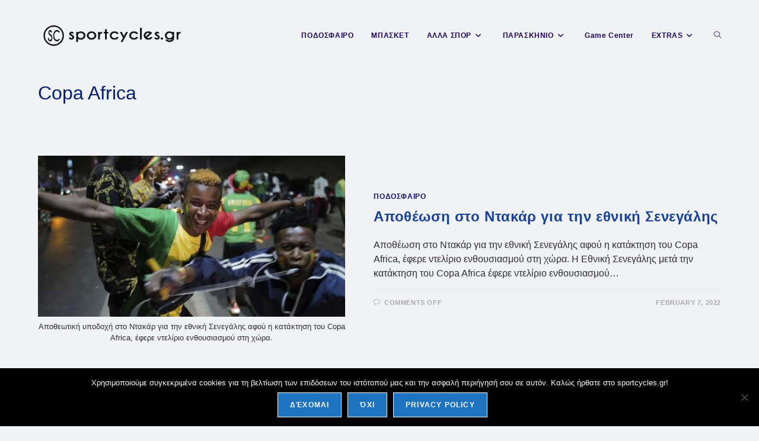

--- FILE ---
content_type: text/html; charset=UTF-8
request_url: https://sportcycles.gr/tag/copa-africa/
body_size: 21340
content:
<!DOCTYPE html>
<html class="html" lang="en-GB">
<head>
	<meta charset="UTF-8">
	<link rel="profile" href="https://gmpg.org/xfn/11">

	<meta name='robots' content='index, follow, max-image-preview:large, max-snippet:-1, max-video-preview:-1' />

<!-- Google Tag Manager for WordPress by gtm4wp.com -->
<script data-cfasync="false" data-pagespeed-no-defer>
	var gtm4wp_datalayer_name = "dataLayer";
	var dataLayer = dataLayer || [];
</script>
<!-- End Google Tag Manager for WordPress by gtm4wp.com --><meta name="viewport" content="width=device-width, initial-scale=1">
	<!-- This site is optimized with the Yoast SEO plugin v26.8 - https://yoast.com/product/yoast-seo-wordpress/ -->
	<title>Copa Africa Tag: Copa Africa |</title>
	<meta name="description" content="sportcycles | Αθλητικά νέα και ειδήσεις από το παρασκήνιο" />
	<link rel="canonical" href="https://sportcycles.gr/tag/copa-africa/" />
	<meta property="og:locale" content="en_GB" />
	<meta property="og:type" content="article" />
	<meta property="og:title" content="Copa Africa Tag: Copa Africa |" />
	<meta property="og:description" content="sportcycles | Αθλητικά νέα και ειδήσεις από το παρασκήνιο" />
	<meta property="og:url" content="https://sportcycles.gr/tag/copa-africa/" />
	<meta property="og:site_name" content="sportcycles" />
	<meta property="og:image" content="https://sportcycles.gr/wp-content/uploads/2019/11/icon.jpg" />
	<meta property="og:image:width" content="512" />
	<meta property="og:image:height" content="512" />
	<meta property="og:image:type" content="image/jpeg" />
	<meta name="twitter:card" content="summary_large_image" />
	<meta name="twitter:site" content="@GRsportcycles" />
	<script type="application/ld+json" class="yoast-schema-graph">{"@context":"https://schema.org","@graph":[{"@type":"CollectionPage","@id":"https://sportcycles.gr/tag/copa-africa/","url":"https://sportcycles.gr/tag/copa-africa/","name":"Copa Africa Tag: Copa Africa |","isPartOf":{"@id":"https://sportcycles.gr/#website"},"primaryImageOfPage":{"@id":"https://sportcycles.gr/tag/copa-africa/#primaryimage"},"image":{"@id":"https://sportcycles.gr/tag/copa-africa/#primaryimage"},"thumbnailUrl":"https://sportcycles.gr/wp-content/uploads/2022/02/AATzmHD.jpeg","description":"sportcycles | Αθλητικά νέα και ειδήσεις από το παρασκήνιο","breadcrumb":{"@id":"https://sportcycles.gr/tag/copa-africa/#breadcrumb"},"inLanguage":"en-GB"},{"@type":"ImageObject","inLanguage":"en-GB","@id":"https://sportcycles.gr/tag/copa-africa/#primaryimage","url":"https://sportcycles.gr/wp-content/uploads/2022/02/AATzmHD.jpeg","contentUrl":"https://sportcycles.gr/wp-content/uploads/2022/02/AATzmHD.jpeg","width":600,"height":315,"caption":"Αποθεωτική υποδοχή στο Ντακάρ για την εθνική Σενεγάλης αφού η κατάκτηση του Copa Africa, έφερε ντελίριο ενθουσιασμού στη χώρα."},{"@type":"BreadcrumbList","@id":"https://sportcycles.gr/tag/copa-africa/#breadcrumb","itemListElement":[{"@type":"ListItem","position":1,"name":"Home","item":"https://sportcycles.gr/"},{"@type":"ListItem","position":2,"name":"Copa Africa"}]},{"@type":"WebSite","@id":"https://sportcycles.gr/#website","url":"https://sportcycles.gr/","name":"sportcycles","description":"Αθλητικά νέα και ειδήσεις από το παρασκήνιο","publisher":{"@id":"https://sportcycles.gr/#organization"},"potentialAction":[{"@type":"SearchAction","target":{"@type":"EntryPoint","urlTemplate":"https://sportcycles.gr/?s={search_term_string}"},"query-input":{"@type":"PropertyValueSpecification","valueRequired":true,"valueName":"search_term_string"}}],"inLanguage":"en-GB"},{"@type":"Organization","@id":"https://sportcycles.gr/#organization","name":"sportcycles.gr","url":"https://sportcycles.gr/","logo":{"@type":"ImageObject","inLanguage":"en-GB","@id":"https://sportcycles.gr/#/schema/logo/image/","url":"https://sportcycles.gr/wp-content/uploads/2021/03/sportcycles.gr-Logo-site-footer.jpg","contentUrl":"https://sportcycles.gr/wp-content/uploads/2021/03/sportcycles.gr-Logo-site-footer.jpg","width":190,"height":39,"caption":"sportcycles.gr"},"image":{"@id":"https://sportcycles.gr/#/schema/logo/image/"},"sameAs":["https://www.facebook.com/Sportcyclesgr-100907331343202/","https://x.com/GRsportcycles","https://www.instagram.com/sportcycles.gr/","https://www.linkedin.com/company/sport-cycles-gr/?viewAsMember=true","https://www.youtube.com/channel/UCr386d4CyT81VoyV6REKsUw?view_as=subscriber"]}]}</script>
	<!-- / Yoast SEO plugin. -->


<link rel='dns-prefetch' href='//fonts.googleapis.com' />
<link rel='dns-prefetch' href='//www.googletagmanager.com' />
<link rel='dns-prefetch' href='//pagead2.googlesyndication.com' />
<link rel="alternate" type="application/rss+xml" title="sportcycles &raquo; Feed" href="https://sportcycles.gr/feed/" />
<link rel="alternate" type="application/rss+xml" title="sportcycles &raquo; Comments Feed" href="https://sportcycles.gr/comments/feed/" />
<link rel="alternate" type="application/rss+xml" title="sportcycles &raquo; Copa Africa Tag Feed" href="https://sportcycles.gr/tag/copa-africa/feed/" />
<style id='wp-img-auto-sizes-contain-inline-css'>
img:is([sizes=auto i],[sizes^="auto," i]){contain-intrinsic-size:3000px 1500px}
/*# sourceURL=wp-img-auto-sizes-contain-inline-css */
</style>
<link rel='stylesheet' id='embedpress-css-css' href='https://sportcycles.gr/wp-content/plugins/embedpress/assets/css/embedpress.css?ver=1767623408' media='all' />
<link rel='stylesheet' id='embedpress-blocks-style-css' href='https://sportcycles.gr/wp-content/plugins/embedpress/assets/css/blocks.build.css?ver=1767623408' media='all' />
<link rel='stylesheet' id='embedpress-lazy-load-css-css' href='https://sportcycles.gr/wp-content/plugins/embedpress/assets/css/lazy-load.css?ver=1767623408' media='all' />
<style id='wp-emoji-styles-inline-css'>

	img.wp-smiley, img.emoji {
		display: inline !important;
		border: none !important;
		box-shadow: none !important;
		height: 1em !important;
		width: 1em !important;
		margin: 0 0.07em !important;
		vertical-align: -0.1em !important;
		background: none !important;
		padding: 0 !important;
	}
/*# sourceURL=wp-emoji-styles-inline-css */
</style>
<link rel='stylesheet' id='wp-block-library-css' href='https://sportcycles.gr/wp-includes/css/dist/block-library/style.min.css?ver=6.9' media='all' />
<style id='wp-block-library-theme-inline-css'>
.wp-block-audio :where(figcaption){color:#555;font-size:13px;text-align:center}.is-dark-theme .wp-block-audio :where(figcaption){color:#ffffffa6}.wp-block-audio{margin:0 0 1em}.wp-block-code{border:1px solid #ccc;border-radius:4px;font-family:Menlo,Consolas,monaco,monospace;padding:.8em 1em}.wp-block-embed :where(figcaption){color:#555;font-size:13px;text-align:center}.is-dark-theme .wp-block-embed :where(figcaption){color:#ffffffa6}.wp-block-embed{margin:0 0 1em}.blocks-gallery-caption{color:#555;font-size:13px;text-align:center}.is-dark-theme .blocks-gallery-caption{color:#ffffffa6}:root :where(.wp-block-image figcaption){color:#555;font-size:13px;text-align:center}.is-dark-theme :root :where(.wp-block-image figcaption){color:#ffffffa6}.wp-block-image{margin:0 0 1em}.wp-block-pullquote{border-bottom:4px solid;border-top:4px solid;color:currentColor;margin-bottom:1.75em}.wp-block-pullquote :where(cite),.wp-block-pullquote :where(footer),.wp-block-pullquote__citation{color:currentColor;font-size:.8125em;font-style:normal;text-transform:uppercase}.wp-block-quote{border-left:.25em solid;margin:0 0 1.75em;padding-left:1em}.wp-block-quote cite,.wp-block-quote footer{color:currentColor;font-size:.8125em;font-style:normal;position:relative}.wp-block-quote:where(.has-text-align-right){border-left:none;border-right:.25em solid;padding-left:0;padding-right:1em}.wp-block-quote:where(.has-text-align-center){border:none;padding-left:0}.wp-block-quote.is-large,.wp-block-quote.is-style-large,.wp-block-quote:where(.is-style-plain){border:none}.wp-block-search .wp-block-search__label{font-weight:700}.wp-block-search__button{border:1px solid #ccc;padding:.375em .625em}:where(.wp-block-group.has-background){padding:1.25em 2.375em}.wp-block-separator.has-css-opacity{opacity:.4}.wp-block-separator{border:none;border-bottom:2px solid;margin-left:auto;margin-right:auto}.wp-block-separator.has-alpha-channel-opacity{opacity:1}.wp-block-separator:not(.is-style-wide):not(.is-style-dots){width:100px}.wp-block-separator.has-background:not(.is-style-dots){border-bottom:none;height:1px}.wp-block-separator.has-background:not(.is-style-wide):not(.is-style-dots){height:2px}.wp-block-table{margin:0 0 1em}.wp-block-table td,.wp-block-table th{word-break:normal}.wp-block-table :where(figcaption){color:#555;font-size:13px;text-align:center}.is-dark-theme .wp-block-table :where(figcaption){color:#ffffffa6}.wp-block-video :where(figcaption){color:#555;font-size:13px;text-align:center}.is-dark-theme .wp-block-video :where(figcaption){color:#ffffffa6}.wp-block-video{margin:0 0 1em}:root :where(.wp-block-template-part.has-background){margin-bottom:0;margin-top:0;padding:1.25em 2.375em}
/*# sourceURL=/wp-includes/css/dist/block-library/theme.min.css */
</style>
<style id='classic-theme-styles-inline-css'>
/*! This file is auto-generated */
.wp-block-button__link{color:#fff;background-color:#32373c;border-radius:9999px;box-shadow:none;text-decoration:none;padding:calc(.667em + 2px) calc(1.333em + 2px);font-size:1.125em}.wp-block-file__button{background:#32373c;color:#fff;text-decoration:none}
/*# sourceURL=/wp-includes/css/classic-themes.min.css */
</style>
<style id='qsm-quiz-style-inline-css'>


/*# sourceURL=https://sportcycles.gr/wp-content/plugins/quiz-master-next/blocks/build/style-index.css */
</style>
<style id='global-styles-inline-css'>
:root{--wp--preset--aspect-ratio--square: 1;--wp--preset--aspect-ratio--4-3: 4/3;--wp--preset--aspect-ratio--3-4: 3/4;--wp--preset--aspect-ratio--3-2: 3/2;--wp--preset--aspect-ratio--2-3: 2/3;--wp--preset--aspect-ratio--16-9: 16/9;--wp--preset--aspect-ratio--9-16: 9/16;--wp--preset--color--black: #000000;--wp--preset--color--cyan-bluish-gray: #abb8c3;--wp--preset--color--white: #ffffff;--wp--preset--color--pale-pink: #f78da7;--wp--preset--color--vivid-red: #cf2e2e;--wp--preset--color--luminous-vivid-orange: #ff6900;--wp--preset--color--luminous-vivid-amber: #fcb900;--wp--preset--color--light-green-cyan: #7bdcb5;--wp--preset--color--vivid-green-cyan: #00d084;--wp--preset--color--pale-cyan-blue: #8ed1fc;--wp--preset--color--vivid-cyan-blue: #0693e3;--wp--preset--color--vivid-purple: #9b51e0;--wp--preset--gradient--vivid-cyan-blue-to-vivid-purple: linear-gradient(135deg,rgb(6,147,227) 0%,rgb(155,81,224) 100%);--wp--preset--gradient--light-green-cyan-to-vivid-green-cyan: linear-gradient(135deg,rgb(122,220,180) 0%,rgb(0,208,130) 100%);--wp--preset--gradient--luminous-vivid-amber-to-luminous-vivid-orange: linear-gradient(135deg,rgb(252,185,0) 0%,rgb(255,105,0) 100%);--wp--preset--gradient--luminous-vivid-orange-to-vivid-red: linear-gradient(135deg,rgb(255,105,0) 0%,rgb(207,46,46) 100%);--wp--preset--gradient--very-light-gray-to-cyan-bluish-gray: linear-gradient(135deg,rgb(238,238,238) 0%,rgb(169,184,195) 100%);--wp--preset--gradient--cool-to-warm-spectrum: linear-gradient(135deg,rgb(74,234,220) 0%,rgb(151,120,209) 20%,rgb(207,42,186) 40%,rgb(238,44,130) 60%,rgb(251,105,98) 80%,rgb(254,248,76) 100%);--wp--preset--gradient--blush-light-purple: linear-gradient(135deg,rgb(255,206,236) 0%,rgb(152,150,240) 100%);--wp--preset--gradient--blush-bordeaux: linear-gradient(135deg,rgb(254,205,165) 0%,rgb(254,45,45) 50%,rgb(107,0,62) 100%);--wp--preset--gradient--luminous-dusk: linear-gradient(135deg,rgb(255,203,112) 0%,rgb(199,81,192) 50%,rgb(65,88,208) 100%);--wp--preset--gradient--pale-ocean: linear-gradient(135deg,rgb(255,245,203) 0%,rgb(182,227,212) 50%,rgb(51,167,181) 100%);--wp--preset--gradient--electric-grass: linear-gradient(135deg,rgb(202,248,128) 0%,rgb(113,206,126) 100%);--wp--preset--gradient--midnight: linear-gradient(135deg,rgb(2,3,129) 0%,rgb(40,116,252) 100%);--wp--preset--font-size--small: 13px;--wp--preset--font-size--medium: 20px;--wp--preset--font-size--large: 36px;--wp--preset--font-size--x-large: 42px;--wp--preset--spacing--20: 0.44rem;--wp--preset--spacing--30: 0.67rem;--wp--preset--spacing--40: 1rem;--wp--preset--spacing--50: 1.5rem;--wp--preset--spacing--60: 2.25rem;--wp--preset--spacing--70: 3.38rem;--wp--preset--spacing--80: 5.06rem;--wp--preset--shadow--natural: 6px 6px 9px rgba(0, 0, 0, 0.2);--wp--preset--shadow--deep: 12px 12px 50px rgba(0, 0, 0, 0.4);--wp--preset--shadow--sharp: 6px 6px 0px rgba(0, 0, 0, 0.2);--wp--preset--shadow--outlined: 6px 6px 0px -3px rgb(255, 255, 255), 6px 6px rgb(0, 0, 0);--wp--preset--shadow--crisp: 6px 6px 0px rgb(0, 0, 0);}:where(.is-layout-flex){gap: 0.5em;}:where(.is-layout-grid){gap: 0.5em;}body .is-layout-flex{display: flex;}.is-layout-flex{flex-wrap: wrap;align-items: center;}.is-layout-flex > :is(*, div){margin: 0;}body .is-layout-grid{display: grid;}.is-layout-grid > :is(*, div){margin: 0;}:where(.wp-block-columns.is-layout-flex){gap: 2em;}:where(.wp-block-columns.is-layout-grid){gap: 2em;}:where(.wp-block-post-template.is-layout-flex){gap: 1.25em;}:where(.wp-block-post-template.is-layout-grid){gap: 1.25em;}.has-black-color{color: var(--wp--preset--color--black) !important;}.has-cyan-bluish-gray-color{color: var(--wp--preset--color--cyan-bluish-gray) !important;}.has-white-color{color: var(--wp--preset--color--white) !important;}.has-pale-pink-color{color: var(--wp--preset--color--pale-pink) !important;}.has-vivid-red-color{color: var(--wp--preset--color--vivid-red) !important;}.has-luminous-vivid-orange-color{color: var(--wp--preset--color--luminous-vivid-orange) !important;}.has-luminous-vivid-amber-color{color: var(--wp--preset--color--luminous-vivid-amber) !important;}.has-light-green-cyan-color{color: var(--wp--preset--color--light-green-cyan) !important;}.has-vivid-green-cyan-color{color: var(--wp--preset--color--vivid-green-cyan) !important;}.has-pale-cyan-blue-color{color: var(--wp--preset--color--pale-cyan-blue) !important;}.has-vivid-cyan-blue-color{color: var(--wp--preset--color--vivid-cyan-blue) !important;}.has-vivid-purple-color{color: var(--wp--preset--color--vivid-purple) !important;}.has-black-background-color{background-color: var(--wp--preset--color--black) !important;}.has-cyan-bluish-gray-background-color{background-color: var(--wp--preset--color--cyan-bluish-gray) !important;}.has-white-background-color{background-color: var(--wp--preset--color--white) !important;}.has-pale-pink-background-color{background-color: var(--wp--preset--color--pale-pink) !important;}.has-vivid-red-background-color{background-color: var(--wp--preset--color--vivid-red) !important;}.has-luminous-vivid-orange-background-color{background-color: var(--wp--preset--color--luminous-vivid-orange) !important;}.has-luminous-vivid-amber-background-color{background-color: var(--wp--preset--color--luminous-vivid-amber) !important;}.has-light-green-cyan-background-color{background-color: var(--wp--preset--color--light-green-cyan) !important;}.has-vivid-green-cyan-background-color{background-color: var(--wp--preset--color--vivid-green-cyan) !important;}.has-pale-cyan-blue-background-color{background-color: var(--wp--preset--color--pale-cyan-blue) !important;}.has-vivid-cyan-blue-background-color{background-color: var(--wp--preset--color--vivid-cyan-blue) !important;}.has-vivid-purple-background-color{background-color: var(--wp--preset--color--vivid-purple) !important;}.has-black-border-color{border-color: var(--wp--preset--color--black) !important;}.has-cyan-bluish-gray-border-color{border-color: var(--wp--preset--color--cyan-bluish-gray) !important;}.has-white-border-color{border-color: var(--wp--preset--color--white) !important;}.has-pale-pink-border-color{border-color: var(--wp--preset--color--pale-pink) !important;}.has-vivid-red-border-color{border-color: var(--wp--preset--color--vivid-red) !important;}.has-luminous-vivid-orange-border-color{border-color: var(--wp--preset--color--luminous-vivid-orange) !important;}.has-luminous-vivid-amber-border-color{border-color: var(--wp--preset--color--luminous-vivid-amber) !important;}.has-light-green-cyan-border-color{border-color: var(--wp--preset--color--light-green-cyan) !important;}.has-vivid-green-cyan-border-color{border-color: var(--wp--preset--color--vivid-green-cyan) !important;}.has-pale-cyan-blue-border-color{border-color: var(--wp--preset--color--pale-cyan-blue) !important;}.has-vivid-cyan-blue-border-color{border-color: var(--wp--preset--color--vivid-cyan-blue) !important;}.has-vivid-purple-border-color{border-color: var(--wp--preset--color--vivid-purple) !important;}.has-vivid-cyan-blue-to-vivid-purple-gradient-background{background: var(--wp--preset--gradient--vivid-cyan-blue-to-vivid-purple) !important;}.has-light-green-cyan-to-vivid-green-cyan-gradient-background{background: var(--wp--preset--gradient--light-green-cyan-to-vivid-green-cyan) !important;}.has-luminous-vivid-amber-to-luminous-vivid-orange-gradient-background{background: var(--wp--preset--gradient--luminous-vivid-amber-to-luminous-vivid-orange) !important;}.has-luminous-vivid-orange-to-vivid-red-gradient-background{background: var(--wp--preset--gradient--luminous-vivid-orange-to-vivid-red) !important;}.has-very-light-gray-to-cyan-bluish-gray-gradient-background{background: var(--wp--preset--gradient--very-light-gray-to-cyan-bluish-gray) !important;}.has-cool-to-warm-spectrum-gradient-background{background: var(--wp--preset--gradient--cool-to-warm-spectrum) !important;}.has-blush-light-purple-gradient-background{background: var(--wp--preset--gradient--blush-light-purple) !important;}.has-blush-bordeaux-gradient-background{background: var(--wp--preset--gradient--blush-bordeaux) !important;}.has-luminous-dusk-gradient-background{background: var(--wp--preset--gradient--luminous-dusk) !important;}.has-pale-ocean-gradient-background{background: var(--wp--preset--gradient--pale-ocean) !important;}.has-electric-grass-gradient-background{background: var(--wp--preset--gradient--electric-grass) !important;}.has-midnight-gradient-background{background: var(--wp--preset--gradient--midnight) !important;}.has-small-font-size{font-size: var(--wp--preset--font-size--small) !important;}.has-medium-font-size{font-size: var(--wp--preset--font-size--medium) !important;}.has-large-font-size{font-size: var(--wp--preset--font-size--large) !important;}.has-x-large-font-size{font-size: var(--wp--preset--font-size--x-large) !important;}
:where(.wp-block-post-template.is-layout-flex){gap: 1.25em;}:where(.wp-block-post-template.is-layout-grid){gap: 1.25em;}
:where(.wp-block-term-template.is-layout-flex){gap: 1.25em;}:where(.wp-block-term-template.is-layout-grid){gap: 1.25em;}
:where(.wp-block-columns.is-layout-flex){gap: 2em;}:where(.wp-block-columns.is-layout-grid){gap: 2em;}
:root :where(.wp-block-pullquote){font-size: 1.5em;line-height: 1.6;}
/*# sourceURL=global-styles-inline-css */
</style>
<link rel='stylesheet' id='cookie-notice-front-css' href='https://sportcycles.gr/wp-content/plugins/cookie-notice/css/front.min.css?ver=2.5.11' media='all' />
<link rel='stylesheet' id='rt-fontawsome-css' href='https://sportcycles.gr/wp-content/plugins/the-post-grid/assets/vendor/font-awesome/css/font-awesome.min.css?ver=7.8.8' media='all' />
<link rel='stylesheet' id='rt-tpg-css' href='https://sportcycles.gr/wp-content/plugins/the-post-grid/assets/css/thepostgrid.min.css?ver=7.8.8' media='all' />
<link rel='stylesheet' id='SFSImainCss-css' href='https://sportcycles.gr/wp-content/plugins/ultimate-social-media-icons/css/sfsi-style.css?ver=2.9.6' media='all' />
<link rel='stylesheet' id='font-awesome-css' href='https://sportcycles.gr/wp-content/themes/oceanwp/assets/fonts/fontawesome/css/all.min.css?ver=6.7.2' media='all' />
<link rel='stylesheet' id='simple-line-icons-css' href='https://sportcycles.gr/wp-content/themes/oceanwp/assets/css/third/simple-line-icons.min.css?ver=2.4.0' media='all' />
<link rel='stylesheet' id='oceanwp-style-css' href='https://sportcycles.gr/wp-content/themes/oceanwp/assets/css/style.min.css?ver=4.1.4' media='all' />
<link rel='stylesheet' id='oceanwp-google-font-alegreya-css' href='//fonts.googleapis.com/css?family=Alegreya%3A100%2C200%2C300%2C400%2C500%2C600%2C700%2C800%2C900%2C100i%2C200i%2C300i%2C400i%2C500i%2C600i%2C700i%2C800i%2C900i&#038;subset=latin&#038;display=swap&#038;ver=6.9' media='all' />
<link rel='stylesheet' id='oe-widgets-style-css' href='https://sportcycles.gr/wp-content/plugins/ocean-extra/assets/css/widgets.css?ver=6.9' media='all' />
<script src="https://sportcycles.gr/wp-includes/js/jquery/jquery.min.js?ver=3.7.1" id="jquery-core-js"></script>
<script defer='defer' src="https://sportcycles.gr/wp-includes/js/jquery/jquery-migrate.min.js?ver=3.4.1" id="jquery-migrate-js"></script>
<link rel="https://api.w.org/" href="https://sportcycles.gr/wp-json/" /><link rel="alternate" title="JSON" type="application/json" href="https://sportcycles.gr/wp-json/wp/v2/tags/4923" /><link rel="EditURI" type="application/rsd+xml" title="RSD" href="https://sportcycles.gr/xmlrpc.php?rsd" />
<meta name="generator" content="WordPress 6.9" />
<meta name="generator" content="Site Kit by Google 1.171.0" /><!-- Global site tag (gtag.js) - Google Analytics -->
<script async src="https://www.googletagmanager.com/gtag/js?id=UA-154928694-1"></script>
<script>
  window.dataLayer = window.dataLayer || [];
  function gtag(){dataLayer.push(arguments);}
  gtag('js', new Date());

  gtag('config', 'UA-154928694-1');
</script>

<!-- End Google Tag Manager -->

        <style>
            :root {
                --tpg-primary-color: #0d6efd;
                --tpg-secondary-color: #0654c4;
                --tpg-primary-light: #c4d0ff
            }

                    </style>
		
<!-- Google Tag Manager for WordPress by gtm4wp.com -->
<!-- GTM Container placement set to manual -->
<script data-cfasync="false" data-pagespeed-no-defer>
	var dataLayer_content = {"pagePostType":"post","pagePostType2":"tag-post"};
	dataLayer.push( dataLayer_content );
</script>
<script data-cfasync="false" data-pagespeed-no-defer>
(function(w,d,s,l,i){w[l]=w[l]||[];w[l].push({'gtm.start':
new Date().getTime(),event:'gtm.js'});var f=d.getElementsByTagName(s)[0],
j=d.createElement(s),dl=l!='dataLayer'?'&l='+l:'';j.async=true;j.src=
'//www.googletagmanager.com/gtm.js?id='+i+dl;f.parentNode.insertBefore(j,f);
})(window,document,'script','dataLayer','GTM-TNBLLS7');
</script>
<!-- End Google Tag Manager for WordPress by gtm4wp.com -->
<!-- Google AdSense meta tags added by Site Kit -->
<meta name="google-adsense-platform-account" content="ca-host-pub-2644536267352236">
<meta name="google-adsense-platform-domain" content="sitekit.withgoogle.com">
<!-- End Google AdSense meta tags added by Site Kit -->
<meta name="generator" content="Elementor 3.34.2; features: additional_custom_breakpoints; settings: css_print_method-external, google_font-enabled, font_display-auto">
      <meta name="onesignal" content="wordpress-plugin"/>
            <script>

      window.OneSignalDeferred = window.OneSignalDeferred || [];

      OneSignalDeferred.push(function(OneSignal) {
        var oneSignal_options = {};
        window._oneSignalInitOptions = oneSignal_options;

        oneSignal_options['serviceWorkerParam'] = { scope: '/' };
oneSignal_options['serviceWorkerPath'] = 'OneSignalSDKWorker.js.php';

        OneSignal.Notifications.setDefaultUrl("https://sportcycles.gr");

        oneSignal_options['wordpress'] = true;
oneSignal_options['appId'] = '8ef8b1f5-1bb5-450b-b61b-0eda50aaeddc';
oneSignal_options['allowLocalhostAsSecureOrigin'] = true;
oneSignal_options['welcomeNotification'] = { };
oneSignal_options['welcomeNotification']['title'] = "Καλώς ήρθατε στο sportcycles.gr";
oneSignal_options['welcomeNotification']['message'] = "";
oneSignal_options['path'] = "https://sportcycles.gr/wp-content/plugins/onesignal-free-web-push-notifications/sdk_files/";
oneSignal_options['promptOptions'] = { };
oneSignal_options['notifyButton'] = { };
oneSignal_options['notifyButton']['enable'] = true;
oneSignal_options['notifyButton']['position'] = 'bottom-left';
oneSignal_options['notifyButton']['theme'] = 'inverse';
oneSignal_options['notifyButton']['size'] = 'medium';
oneSignal_options['notifyButton']['showCredit'] = true;
oneSignal_options['notifyButton']['text'] = {};
oneSignal_options['notifyButton']['colors'] = {};
              OneSignal.init(window._oneSignalInitOptions);
              OneSignal.Slidedown.promptPush()      });

      function documentInitOneSignal() {
        var oneSignal_elements = document.getElementsByClassName("OneSignal-prompt");

        var oneSignalLinkClickHandler = function(event) { OneSignal.Notifications.requestPermission(); event.preventDefault(); };        for(var i = 0; i < oneSignal_elements.length; i++)
          oneSignal_elements[i].addEventListener('click', oneSignalLinkClickHandler, false);
      }

      if (document.readyState === 'complete') {
           documentInitOneSignal();
      }
      else {
           window.addEventListener("load", function(event){
               documentInitOneSignal();
          });
      }
    </script>
			<style>
				.e-con.e-parent:nth-of-type(n+4):not(.e-lazyloaded):not(.e-no-lazyload),
				.e-con.e-parent:nth-of-type(n+4):not(.e-lazyloaded):not(.e-no-lazyload) * {
					background-image: none !important;
				}
				@media screen and (max-height: 1024px) {
					.e-con.e-parent:nth-of-type(n+3):not(.e-lazyloaded):not(.e-no-lazyload),
					.e-con.e-parent:nth-of-type(n+3):not(.e-lazyloaded):not(.e-no-lazyload) * {
						background-image: none !important;
					}
				}
				@media screen and (max-height: 640px) {
					.e-con.e-parent:nth-of-type(n+2):not(.e-lazyloaded):not(.e-no-lazyload),
					.e-con.e-parent:nth-of-type(n+2):not(.e-lazyloaded):not(.e-no-lazyload) * {
						background-image: none !important;
					}
				}
			</style>
			
<!-- Google AdSense snippet added by Site Kit -->
<script async src="https://pagead2.googlesyndication.com/pagead/js/adsbygoogle.js?client=ca-pub-7106677157920174&amp;host=ca-host-pub-2644536267352236" crossorigin="anonymous"></script>

<!-- End Google AdSense snippet added by Site Kit -->
<link rel="icon" href="https://sportcycles.gr/wp-content/uploads/2019/10/cropped-icon-2-200x200.png" sizes="32x32" />
<link rel="icon" href="https://sportcycles.gr/wp-content/uploads/2019/10/cropped-icon-2-200x200.png" sizes="192x192" />
<link rel="apple-touch-icon" href="https://sportcycles.gr/wp-content/uploads/2019/10/cropped-icon-2-200x200.png" />
<meta name="msapplication-TileImage" content="https://sportcycles.gr/wp-content/uploads/2019/10/cropped-icon-2-400x400.png" />
<!-- OceanWP CSS -->
<style type="text/css">
/* Colors */a:hover,a.light:hover,.theme-heading .text::before,.theme-heading .text::after,#top-bar-content >a:hover,#top-bar-social li.oceanwp-email a:hover,#site-navigation-wrap .dropdown-menu >li >a:hover,#site-header.medium-header #medium-searchform button:hover,.oceanwp-mobile-menu-icon a:hover,.blog-entry.post .blog-entry-header .entry-title a:hover,.blog-entry.post .blog-entry-readmore a:hover,.blog-entry.thumbnail-entry .blog-entry-category a,ul.meta li a:hover,.dropcap,.single nav.post-navigation .nav-links .title,body .related-post-title a:hover,body #wp-calendar caption,body .contact-info-widget.default i,body .contact-info-widget.big-icons i,body .custom-links-widget .oceanwp-custom-links li a:hover,body .custom-links-widget .oceanwp-custom-links li a:hover:before,body .posts-thumbnails-widget li a:hover,body .social-widget li.oceanwp-email a:hover,.comment-author .comment-meta .comment-reply-link,#respond #cancel-comment-reply-link:hover,#footer-widgets .footer-box a:hover,#footer-bottom a:hover,#footer-bottom #footer-bottom-menu a:hover,.sidr a:hover,.sidr-class-dropdown-toggle:hover,.sidr-class-menu-item-has-children.active >a,.sidr-class-menu-item-has-children.active >a >.sidr-class-dropdown-toggle,input[type=checkbox]:checked:before{color:#000056}.single nav.post-navigation .nav-links .title .owp-icon use,.blog-entry.post .blog-entry-readmore a:hover .owp-icon use,body .contact-info-widget.default .owp-icon use,body .contact-info-widget.big-icons .owp-icon use{stroke:#000056}input[type="button"],input[type="reset"],input[type="submit"],button[type="submit"],.button,#site-navigation-wrap .dropdown-menu >li.btn >a >span,.thumbnail:hover i,.thumbnail:hover .link-post-svg-icon,.post-quote-content,.omw-modal .omw-close-modal,body .contact-info-widget.big-icons li:hover i,body .contact-info-widget.big-icons li:hover .owp-icon,body div.wpforms-container-full .wpforms-form input[type=submit],body div.wpforms-container-full .wpforms-form button[type=submit],body div.wpforms-container-full .wpforms-form .wpforms-page-button,.woocommerce-cart .wp-element-button,.woocommerce-checkout .wp-element-button,.wp-block-button__link{background-color:#000056}.widget-title{border-color:#000056}blockquote{border-color:#000056}.wp-block-quote{border-color:#000056}#searchform-dropdown{border-color:#000056}.dropdown-menu .sub-menu{border-color:#000056}.blog-entry.large-entry .blog-entry-readmore a:hover{border-color:#000056}.oceanwp-newsletter-form-wrap input[type="email"]:focus{border-color:#000056}.social-widget li.oceanwp-email a:hover{border-color:#000056}#respond #cancel-comment-reply-link:hover{border-color:#000056}body .contact-info-widget.big-icons li:hover i{border-color:#000056}body .contact-info-widget.big-icons li:hover .owp-icon{border-color:#000056}#footer-widgets .oceanwp-newsletter-form-wrap input[type="email"]:focus{border-color:#000056}input[type="button"]:hover,input[type="reset"]:hover,input[type="submit"]:hover,button[type="submit"]:hover,input[type="button"]:focus,input[type="reset"]:focus,input[type="submit"]:focus,button[type="submit"]:focus,.button:hover,.button:focus,#site-navigation-wrap .dropdown-menu >li.btn >a:hover >span,.post-quote-author,.omw-modal .omw-close-modal:hover,body div.wpforms-container-full .wpforms-form input[type=submit]:hover,body div.wpforms-container-full .wpforms-form button[type=submit]:hover,body div.wpforms-container-full .wpforms-form .wpforms-page-button:hover,.woocommerce-cart .wp-element-button:hover,.woocommerce-checkout .wp-element-button:hover,.wp-block-button__link:hover{background-color:#1e73be}body,.separate-layout,.has-parallax-footer:not(.separate-layout) #main{background-color:#f0f2f5}a{color:#061f70}a .owp-icon use{stroke:#061f70}a:hover{color:#1e73be}a:hover .owp-icon use{stroke:#1e73be}body .theme-button,body input[type="submit"],body button[type="submit"],body button,body .button,body div.wpforms-container-full .wpforms-form input[type=submit],body div.wpforms-container-full .wpforms-form button[type=submit],body div.wpforms-container-full .wpforms-form .wpforms-page-button,.woocommerce-cart .wp-element-button,.woocommerce-checkout .wp-element-button,.wp-block-button__link{background-color:#1e73be}body .theme-button:hover,body input[type="submit"]:hover,body button[type="submit"]:hover,body button:hover,body .button:hover,body div.wpforms-container-full .wpforms-form input[type=submit]:hover,body div.wpforms-container-full .wpforms-form input[type=submit]:active,body div.wpforms-container-full .wpforms-form button[type=submit]:hover,body div.wpforms-container-full .wpforms-form button[type=submit]:active,body div.wpforms-container-full .wpforms-form .wpforms-page-button:hover,body div.wpforms-container-full .wpforms-form .wpforms-page-button:active,.woocommerce-cart .wp-element-button:hover,.woocommerce-checkout .wp-element-button:hover,.wp-block-button__link:hover{background-color:#ff6e00}body .theme-button,body input[type="submit"],body button[type="submit"],body button,body .button,body div.wpforms-container-full .wpforms-form input[type=submit],body div.wpforms-container-full .wpforms-form button[type=submit],body div.wpforms-container-full .wpforms-form .wpforms-page-button,.woocommerce-cart .wp-element-button,.woocommerce-checkout .wp-element-button,.wp-block-button__link{border-color:#ffffff}body .theme-button:hover,body input[type="submit"]:hover,body button[type="submit"]:hover,body button:hover,body .button:hover,body div.wpforms-container-full .wpforms-form input[type=submit]:hover,body div.wpforms-container-full .wpforms-form input[type=submit]:active,body div.wpforms-container-full .wpforms-form button[type=submit]:hover,body div.wpforms-container-full .wpforms-form button[type=submit]:active,body div.wpforms-container-full .wpforms-form .wpforms-page-button:hover,body div.wpforms-container-full .wpforms-form .wpforms-page-button:active,.woocommerce-cart .wp-element-button:hover,.woocommerce-checkout .wp-element-button:hover,.wp-block-button__link:hover{border-color:#ffffff}.page-header .page-header-title,.page-header.background-image-page-header .page-header-title{color:#001e72}.page-header .page-subheading{color:#020202}.site-breadcrumbs,.background-image-page-header .site-breadcrumbs{color:#ffffff}.site-breadcrumbs a,.background-image-page-header .site-breadcrumbs a{color:#0e2d82}.site-breadcrumbs a .owp-icon use,.background-image-page-header .site-breadcrumbs a .owp-icon use{stroke:#0e2d82}.site-breadcrumbs a:hover,.background-image-page-header .site-breadcrumbs a:hover{color:#1e73be}.site-breadcrumbs a:hover .owp-icon use,.background-image-page-header .site-breadcrumbs a:hover .owp-icon use{stroke:#1e73be}body{color:#2e2e2e}h1,h2,h3,h4,h5,h6,.theme-heading,.widget-title,.oceanwp-widget-recent-posts-title,.comment-reply-title,.entry-title,.sidebar-box .widget-title{color:#0a0a0a}h1{color:#000000}h2{color:#000000}h3{color:#000000}h4{color:#000000}/* OceanWP Style Settings CSS */.theme-button,input[type="submit"],button[type="submit"],button,.button,body div.wpforms-container-full .wpforms-form input[type=submit],body div.wpforms-container-full .wpforms-form button[type=submit],body div.wpforms-container-full .wpforms-form .wpforms-page-button{border-style:solid}.theme-button,input[type="submit"],button[type="submit"],button,.button,body div.wpforms-container-full .wpforms-form input[type=submit],body div.wpforms-container-full .wpforms-form button[type=submit],body div.wpforms-container-full .wpforms-form .wpforms-page-button{border-width:1px}form input[type="text"],form input[type="password"],form input[type="email"],form input[type="url"],form input[type="date"],form input[type="month"],form input[type="time"],form input[type="datetime"],form input[type="datetime-local"],form input[type="week"],form input[type="number"],form input[type="search"],form input[type="tel"],form input[type="color"],form select,form textarea,.woocommerce .woocommerce-checkout .select2-container--default .select2-selection--single{border-style:solid}body div.wpforms-container-full .wpforms-form input[type=date],body div.wpforms-container-full .wpforms-form input[type=datetime],body div.wpforms-container-full .wpforms-form input[type=datetime-local],body div.wpforms-container-full .wpforms-form input[type=email],body div.wpforms-container-full .wpforms-form input[type=month],body div.wpforms-container-full .wpforms-form input[type=number],body div.wpforms-container-full .wpforms-form input[type=password],body div.wpforms-container-full .wpforms-form input[type=range],body div.wpforms-container-full .wpforms-form input[type=search],body div.wpforms-container-full .wpforms-form input[type=tel],body div.wpforms-container-full .wpforms-form input[type=text],body div.wpforms-container-full .wpforms-form input[type=time],body div.wpforms-container-full .wpforms-form input[type=url],body div.wpforms-container-full .wpforms-form input[type=week],body div.wpforms-container-full .wpforms-form select,body div.wpforms-container-full .wpforms-form textarea{border-style:solid}form input[type="text"],form input[type="password"],form input[type="email"],form input[type="url"],form input[type="date"],form input[type="month"],form input[type="time"],form input[type="datetime"],form input[type="datetime-local"],form input[type="week"],form input[type="number"],form input[type="search"],form input[type="tel"],form input[type="color"],form select,form textarea{border-radius:3px}body div.wpforms-container-full .wpforms-form input[type=date],body div.wpforms-container-full .wpforms-form input[type=datetime],body div.wpforms-container-full .wpforms-form input[type=datetime-local],body div.wpforms-container-full .wpforms-form input[type=email],body div.wpforms-container-full .wpforms-form input[type=month],body div.wpforms-container-full .wpforms-form input[type=number],body div.wpforms-container-full .wpforms-form input[type=password],body div.wpforms-container-full .wpforms-form input[type=range],body div.wpforms-container-full .wpforms-form input[type=search],body div.wpforms-container-full .wpforms-form input[type=tel],body div.wpforms-container-full .wpforms-form input[type=text],body div.wpforms-container-full .wpforms-form input[type=time],body div.wpforms-container-full .wpforms-form input[type=url],body div.wpforms-container-full .wpforms-form input[type=week],body div.wpforms-container-full .wpforms-form select,body div.wpforms-container-full .wpforms-form textarea{border-radius:3px}#scroll-top{font-size:35px}#scroll-top .owp-icon{width:35px;height:35px}#scroll-top{background-color:#1f50c4}#scroll-top:hover{background-color:#06096b}#scroll-top{color:#d8d8d8}#scroll-top .owp-icon use{stroke:#d8d8d8}#scroll-top:hover{color:#eded0b}#scroll-top:hover .owp-icon use{stroke:#d8d8d8}/* Header */#site-logo #site-logo-inner,.oceanwp-social-menu .social-menu-inner,#site-header.full_screen-header .menu-bar-inner,.after-header-content .after-header-content-inner{height:80px}#site-navigation-wrap .dropdown-menu >li >a,#site-navigation-wrap .dropdown-menu >li >span.opl-logout-link,.oceanwp-mobile-menu-icon a,.mobile-menu-close,.after-header-content-inner >a{line-height:80px}#site-header-inner{padding:20px 0 0 0}#site-header,.has-transparent-header .is-sticky #site-header,.has-vh-transparent .is-sticky #site-header.vertical-header,#searchform-header-replace{background-color:rgba(255,255,255,0)}#site-header.has-header-media .overlay-header-media{background-color:rgba(0,0,0,0)}#site-header{border-color:rgba(241,241,241,0)}#site-logo #site-logo-inner a img,#site-header.center-header #site-navigation-wrap .middle-site-logo a img{max-width:250px}@media (max-width:768px){#site-logo #site-logo-inner a img,#site-header.center-header #site-navigation-wrap .middle-site-logo a img{max-width:222px}}@media (max-width:480px){#site-logo #site-logo-inner a img,#site-header.center-header #site-navigation-wrap .middle-site-logo a img{max-width:152px}}#site-logo a.site-logo-text{color:#d8d8d8}#site-navigation-wrap .dropdown-menu >li >a,.oceanwp-mobile-menu-icon a,#searchform-header-replace-close{color:#1d005e}#site-navigation-wrap .dropdown-menu >li >a .owp-icon use,.oceanwp-mobile-menu-icon a .owp-icon use,#searchform-header-replace-close .owp-icon use{stroke:#1d005e}#site-navigation-wrap .dropdown-menu >li >a:hover,.oceanwp-mobile-menu-icon a:hover,#searchform-header-replace-close:hover{color:#1e73be}#site-navigation-wrap .dropdown-menu >li >a:hover .owp-icon use,.oceanwp-mobile-menu-icon a:hover .owp-icon use,#searchform-header-replace-close:hover .owp-icon use{stroke:#1e73be}.dropdown-menu .sub-menu,#searchform-dropdown,.current-shop-items-dropdown{background-color:#e5e5e5}.dropdown-menu .sub-menu,#searchform-dropdown,.current-shop-items-dropdown{border-color:rgba(19,175,240,0)}.dropdown-menu ul li.menu-item,.navigation >ul >li >ul.megamenu.sub-menu >li,.navigation .megamenu li ul.sub-menu{border-color:rgba(30,115,190,0)}.dropdown-menu ul li a.menu-link{color:#1d005e}.dropdown-menu ul li a.menu-link .owp-icon use{stroke:#1d005e}.dropdown-menu ul li a.menu-link:hover{color:#1e73be}.dropdown-menu ul li a.menu-link:hover .owp-icon use{stroke:#1e73be}.dropdown-menu ul li a.menu-link:hover{background-color:#ffffff}.navigation li.mega-cat .mega-cat-title{background-color:#1e73be}.navigation li.mega-cat .mega-cat-title{color:#ffffff}.navigation li.mega-cat ul li .mega-post-title a{color:#1e73be}.navigation li.mega-cat ul li .mega-post-title a:hover{color:#ff6e00}.navigation li.mega-cat ul li .mega-post-date{color:#ff6e00}.navigation li.mega-cat ul li .mega-post-date .owp-icon use{stroke:#ff6e00}#searchform-dropdown input{background-color:#f0f2f5}#searchform-dropdown input{color:#000000}#mobile-dropdown{max-height:270px}#sidr,#mobile-dropdown{background-color:#161616}#sidr li,#sidr ul,#mobile-dropdown ul li,#mobile-dropdown ul li ul{border-color:rgba(255,255,255,0)}body .sidr a,body .sidr-class-dropdown-toggle,#mobile-dropdown ul li a,#mobile-dropdown ul li a .dropdown-toggle,#mobile-fullscreen ul li a,#mobile-fullscreen .oceanwp-social-menu.simple-social ul li a{color:#ffffff}#mobile-fullscreen a.close .close-icon-inner,#mobile-fullscreen a.close .close-icon-inner::after{background-color:#ffffff}body .sidr a:hover,body .sidr-class-dropdown-toggle:hover,body .sidr-class-dropdown-toggle .fa,body .sidr-class-menu-item-has-children.active >a,body .sidr-class-menu-item-has-children.active >a >.sidr-class-dropdown-toggle,#mobile-dropdown ul li a:hover,#mobile-dropdown ul li a .dropdown-toggle:hover,#mobile-dropdown .menu-item-has-children.active >a,#mobile-dropdown .menu-item-has-children.active >a >.dropdown-toggle,#mobile-fullscreen ul li a:hover,#mobile-fullscreen .oceanwp-social-menu.simple-social ul li a:hover{color:#ff6e00}#mobile-fullscreen a.close:hover .close-icon-inner,#mobile-fullscreen a.close:hover .close-icon-inner::after{background-color:#ff6e00}body .sidr-class-mobile-searchform input,body .sidr-class-mobile-searchform input:focus,#mobile-dropdown #mobile-menu-search form input,#mobile-fullscreen #mobile-search input,#mobile-fullscreen #mobile-search .search-text{color:#ff6e00}.sidr-class-mobile-searchform button,#mobile-dropdown #mobile-menu-search form button{color:#ff6e00}.sidr-class-mobile-searchform button .owp-icon use,#mobile-dropdown #mobile-menu-search form button .owp-icon use{stroke:#ff6e00}.sidr-class-mobile-searchform button:hover,#mobile-dropdown #mobile-menu-search form button:hover{color:#1e73be}.sidr-class-mobile-searchform button:hover .owp-icon use,#mobile-dropdown #mobile-menu-search form button:hover .owp-icon use{stroke:#1e73be}/* Blog CSS */.blog-entry.thumbnail-entry .blog-entry-category a{color:#140a70}.blog-entry.thumbnail-entry .blog-entry-category a:hover{color:#1e73be}.single-post .background-image-page-header .page-header-inner,.single-post .background-image-page-header .site-breadcrumbs{text-align:left}.blog-entry.post .blog-entry-header .entry-title a{color:#17409e}.blog-entry ul.meta li i{color:#1e73be}.blog-entry ul.meta li .owp-icon use{stroke:#1e73be}.single-post ul.meta li i{color:#1e73be}.single-post ul.meta li .owp-icon use{stroke:#1e73be}.single-post .entry-title{color:#000000}.ocean-single-post-header ul.meta-item li a:hover{color:#333333}/* Sidebar */.sidebar-box .widget-title{color:#e80000}.sidebar-box,.footer-box{color:#d8d8d8}/* Footer Widgets */#footer-widgets{background-color:#001133}/* Footer Copyright */#footer-bottom{background-color:#12112f}#footer-bottom,#footer-bottom p{color:#28a2ff}.page-header{background-color:rgba(245,245,245,0)}/* Typography */body{font-family:Lucida Sans Unicode,Lucida Grande,sans-serif;font-size:16px;line-height:1.5;font-weight:400}h1,h2,h3,h4,h5,h6,.theme-heading,.widget-title,.oceanwp-widget-recent-posts-title,.comment-reply-title,.entry-title,.sidebar-box .widget-title{font-family:Tahoma,Geneva,sans-serif;line-height:1.4;font-weight:500}h1{font-family:Tahoma,Geneva,sans-serif;font-size:40px;line-height:1.4}h2{font-family:Tahoma,Geneva,sans-serif;font-size:30px;line-height:1.4;font-weight:600;text-transform:none}h3{font-family:Arial,Helvetica,sans-serif;font-size:25px;line-height:1.5;font-weight:500}h4{font-family:Arial,Helvetica,sans-serif;font-size:18px;line-height:1.4;font-weight:700}h5{font-size:14px;line-height:1.4}h6{font-size:15px;line-height:1.4}.page-header .page-header-title,.page-header.background-image-page-header .page-header-title{font-size:32px;line-height:1.4}.page-header .page-subheading{font-size:15px;line-height:1.8}.site-breadcrumbs,.site-breadcrumbs a{font-size:13px;line-height:1.4}#top-bar-content,#top-bar-social-alt{font-size:12px;line-height:1.8}#site-logo a.site-logo-text{font-size:24px;line-height:1.8}#site-navigation-wrap .dropdown-menu >li >a,#site-header.full_screen-header .fs-dropdown-menu >li >a,#site-header.top-header #site-navigation-wrap .dropdown-menu >li >a,#site-header.center-header #site-navigation-wrap .dropdown-menu >li >a,#site-header.medium-header #site-navigation-wrap .dropdown-menu >li >a,.oceanwp-mobile-menu-icon a{font-size:12px;font-weight:600}.dropdown-menu ul li a.menu-link,#site-header.full_screen-header .fs-dropdown-menu ul.sub-menu li a{font-family:Alegreya;font-size:12px;line-height:1.2;letter-spacing:.6px}.sidr-class-dropdown-menu li a,a.sidr-class-toggle-sidr-close,#mobile-dropdown ul li a,body #mobile-fullscreen ul li a{font-size:15px;line-height:1.8}.blog-entry.post .blog-entry-header .entry-title a{font-size:24px;line-height:1.4}.ocean-single-post-header .single-post-title{font-size:34px;line-height:1.4;letter-spacing:.6px}.ocean-single-post-header ul.meta-item li,.ocean-single-post-header ul.meta-item li a{font-size:13px;line-height:1.4;letter-spacing:.6px}.ocean-single-post-header .post-author-name,.ocean-single-post-header .post-author-name a{font-size:14px;line-height:1.4;letter-spacing:.6px}.ocean-single-post-header .post-author-description{font-size:12px;line-height:1.4;letter-spacing:.6px}.single-post .entry-title{font-family:Tahoma,Geneva,sans-serif;font-size:40px;line-height:1.4;letter-spacing:.7px}.single-post ul.meta li,.single-post ul.meta li a{font-size:14px;line-height:1.4;letter-spacing:.6px}.sidebar-box .widget-title,.sidebar-box.widget_block .wp-block-heading{font-family:Tahoma,Geneva,sans-serif;font-size:13px;line-height:1;letter-spacing:1px}.sidebar-box,.footer-box{font-family:Tahoma,Geneva,sans-serif}#footer-widgets .footer-box .widget-title{font-size:13px;line-height:1;letter-spacing:1px}#footer-bottom #copyright{font-size:12px;line-height:1}#footer-bottom #footer-bottom-menu{font-size:12px;line-height:1}.woocommerce-store-notice.demo_store{line-height:2;letter-spacing:1.5px}.demo_store .woocommerce-store-notice__dismiss-link{line-height:2;letter-spacing:1.5px}.woocommerce ul.products li.product li.title h2,.woocommerce ul.products li.product li.title a{font-size:14px;line-height:1.5}.woocommerce ul.products li.product li.category,.woocommerce ul.products li.product li.category a{font-size:12px;line-height:1}.woocommerce ul.products li.product .price{font-size:18px;line-height:1}.woocommerce ul.products li.product .button,.woocommerce ul.products li.product .product-inner .added_to_cart{font-size:12px;line-height:1.5;letter-spacing:1px}.woocommerce ul.products li.owp-woo-cond-notice span,.woocommerce ul.products li.owp-woo-cond-notice a{font-size:16px;line-height:1;letter-spacing:1px;font-weight:600;text-transform:capitalize}.woocommerce div.product .product_title{font-size:24px;line-height:1.4;letter-spacing:.6px}.woocommerce div.product p.price{font-size:36px;line-height:1}.woocommerce .owp-btn-normal .summary form button.button,.woocommerce .owp-btn-big .summary form button.button,.woocommerce .owp-btn-very-big .summary form button.button{font-size:12px;line-height:1.5;letter-spacing:1px;text-transform:uppercase}.woocommerce div.owp-woo-single-cond-notice span,.woocommerce div.owp-woo-single-cond-notice a{font-size:18px;line-height:2;letter-spacing:1.5px;font-weight:600;text-transform:capitalize}.ocean-preloader--active .preloader-after-content{font-size:20px;line-height:1.8;letter-spacing:.6px}
</style></head>

<body data-rsssl=1 class="archive tag tag-copa-africa tag-4923 wp-custom-logo wp-embed-responsive wp-theme-oceanwp cookies-not-set rttpg rttpg-7.8.8 radius-frontend rttpg-body-wrap rttpg-flaticon sfsi_actvite_theme_flat metaslider-plugin oceanwp-theme dropdown-mobile default-breakpoint content-full-width content-max-width elementor-default elementor-kit-7078" itemscope="itemscope" itemtype="https://schema.org/Blog">

	
<!-- GTM Container placement set to manual -->
<!-- Google Tag Manager (noscript) -->
				<noscript><iframe src="https://www.googletagmanager.com/ns.html?id=GTM-TNBLLS7" height="0" width="0" style="display:none;visibility:hidden" aria-hidden="true"></iframe></noscript>
<!-- End Google Tag Manager (noscript) -->
	
	<div id="outer-wrap" class="site clr">

		<a class="skip-link screen-reader-text" href="#main">Skip to content</a>

		
		<div id="wrap" class="clr">

			
			
<header id="site-header" class="minimal-header clr" data-height="80" itemscope="itemscope" itemtype="https://schema.org/WPHeader" role="banner">

	
					
			<div id="site-header-inner" class="clr container">

				
				

<div id="site-logo" class="clr has-responsive-logo" itemscope itemtype="https://schema.org/Brand" >

	
	<div id="site-logo-inner" class="clr">

		<a href="https://sportcycles.gr/" class="custom-logo-link" rel="home"><img width="1359" height="294" src="https://sportcycles.gr/wp-content/uploads/2023/07/sportcycles.gr-Logo-NEW-black.png" class="custom-logo" alt="sportcycles" decoding="async" srcset="https://sportcycles.gr/wp-content/uploads/2023/07/sportcycles.gr-Logo-NEW-black.png 1359w, https://sportcycles.gr/wp-content/uploads/2023/07/sportcycles.gr-Logo-NEW-black-400x87.png 400w, https://sportcycles.gr/wp-content/uploads/2023/07/sportcycles.gr-Logo-NEW-black-1024x222.png 1024w, https://sportcycles.gr/wp-content/uploads/2023/07/sportcycles.gr-Logo-NEW-black-768x166.png 768w" sizes="(max-width: 1359px) 100vw, 1359px" /></a><a href="https://sportcycles.gr/" class="responsive-logo-link" rel="home"><img src="https://sportcycles.gr/wp-content/uploads/2021/03/sportcycles.gr-Logo-site-profile-1.jpg" class="responsive-logo" width="352" height="72" alt="sportcycles.gr - Logo - site profile" /></a>
	</div><!-- #site-logo-inner -->

	
	
</div><!-- #site-logo -->

			<div id="site-navigation-wrap" class="clr">
			
			
			
			<nav id="site-navigation" class="navigation main-navigation clr" itemscope="itemscope" itemtype="https://schema.org/SiteNavigationElement" role="navigation" >

				<ul id="menu-menu" class="main-menu dropdown-menu sf-menu"><li id="menu-item-534" class="menu-item menu-item-type-taxonomy menu-item-object-category menu-item-534"><a href="https://sportcycles.gr/category/football/" class="menu-link"><span class="text-wrap">ΠΟΔΟΣΦΑΙΡΟ</span></a></li><li id="menu-item-536" class="menu-item menu-item-type-taxonomy menu-item-object-category menu-item-536"><a href="https://sportcycles.gr/category/basketball/" class="menu-link"><span class="text-wrap">ΜΠΑΣΚΕΤ</span></a></li><li id="menu-item-537" class="menu-item menu-item-type-taxonomy menu-item-object-category menu-item-has-children dropdown menu-item-537"><a href="https://sportcycles.gr/category/all-sports/" class="menu-link"><span class="text-wrap">ΑΛΛΑ ΣΠΟΡ<i class="nav-arrow fa fa-angle-down" aria-hidden="true" role="img"></i></span></a>
<ul class="sub-menu">
	<li id="menu-item-538" class="menu-item menu-item-type-taxonomy menu-item-object-category menu-item-538"><a href="https://sportcycles.gr/category/auto-moto/" class="menu-link"><span class="text-wrap">AUTO-MOTO</span></a></li>	<li id="menu-item-78454" class="menu-item menu-item-type-taxonomy menu-item-object-category menu-item-78454"><a href="https://sportcycles.gr/category/all-sports/volleyball/" class="menu-link"><span class="text-wrap">ΒΟΛΕΪ</span></a></li>	<li id="menu-item-78460" class="menu-item menu-item-type-taxonomy menu-item-object-category menu-item-78460"><a href="https://sportcycles.gr/category/all-sports/tennis/" class="menu-link"><span class="text-wrap">ΤΕΝΙΣ</span></a></li>	<li id="menu-item-78459" class="menu-item menu-item-type-taxonomy menu-item-object-category menu-item-78459"><a href="https://sportcycles.gr/category/all-sports/boxing-wrestling-karate/" class="menu-link"><span class="text-wrap">ΠΥΓΜΑΧΙΑ &#8211; ΠΑΛΗ &#8211; ΚΑΡΑΤΕ</span></a></li>	<li id="menu-item-78456" class="menu-item menu-item-type-taxonomy menu-item-object-category menu-item-78456"><a href="https://sportcycles.gr/category/all-sports/tracks/" class="menu-link"><span class="text-wrap">ΣΤΙΒΟΣ</span></a></li>	<li id="menu-item-78461" class="menu-item menu-item-type-taxonomy menu-item-object-category menu-item-78461"><a href="https://sportcycles.gr/category/all-sports/ygros-stivos/" class="menu-link"><span class="text-wrap">ΥΓΡΟΣ ΣΤΙΒΟΣ</span></a></li>	<li id="menu-item-78457" class="menu-item menu-item-type-taxonomy menu-item-object-category menu-item-78457"><a href="https://sportcycles.gr/category/all-sports/olimpic-games/" class="menu-link"><span class="text-wrap">ΟΛΥΜΠΙΑΚΑ ΑΓΩΝΙΣΜΑΤΑ</span></a></li>	<li id="menu-item-78458" class="menu-item menu-item-type-taxonomy menu-item-object-category menu-item-78458"><a href="https://sportcycles.gr/category/all-sports/polo/" class="menu-link"><span class="text-wrap">ΠΟΛΟ</span></a></li>	<li id="menu-item-78455" class="menu-item menu-item-type-taxonomy menu-item-object-category menu-item-78455"><a href="https://sportcycles.gr/category/all-sports/istioploia/" class="menu-link"><span class="text-wrap">ΙΣΤΙΟΠΛΟΪΑ</span></a></li>	<li id="menu-item-78453" class="menu-item menu-item-type-taxonomy menu-item-object-category menu-item-78453"><a href="https://sportcycles.gr/category/all-sports/xtreme/" class="menu-link"><span class="text-wrap">XTREME SPORTS</span></a></li></ul>
</li><li id="menu-item-44339" class="menu-item menu-item-type-taxonomy menu-item-object-category menu-item-has-children dropdown menu-item-44339"><a href="https://sportcycles.gr/category/paraskinio/" class="menu-link"><span class="text-wrap">ΠΑΡΑΣΚΗΝΙΟ<i class="nav-arrow fa fa-angle-down" aria-hidden="true" role="img"></i></span></a>
<ul class="sub-menu">
	<li id="menu-item-69137" class="menu-item menu-item-type-taxonomy menu-item-object-category menu-item-69137"><a href="https://sportcycles.gr/category/paraskinio/entos-ektos-epi-ta/" class="menu-link"><span class="text-wrap">ΕΝΤΟΣ &#8211; ΕΚΤΟΣ &#8211; ΕΠΙ ΤΑ ΑΥΤΑ</span></a></li>	<li id="menu-item-74952" class="menu-item menu-item-type-taxonomy menu-item-object-category menu-item-74952"><a href="https://sportcycles.gr/category/paraskinio/se-proto-plano/" class="menu-link"><span class="text-wrap">ΣΕ ΠΡΩΤΟ ΠΛΑΝΟ</span></a></li>	<li id="menu-item-31023" class="menu-item menu-item-type-taxonomy menu-item-object-category menu-item-31023"><a href="https://sportcycles.gr/category/spotlight/" class="menu-link"><span class="text-wrap">SPOTLIGHT</span></a></li></ul>
</li><li id="menu-item-116122" class="menu-item menu-item-type-post_type menu-item-object-page menu-item-116122"><a href="https://sportcycles.gr/game-center/" class="menu-link"><span class="text-wrap">Game Center</span></a></li><li id="menu-item-73037" class="menu-item menu-item-type-taxonomy menu-item-object-category menu-item-has-children dropdown menu-item-73037 nav-no-click"><a href="https://sportcycles.gr/category/sportcycles-gr/" class="menu-link"><span class="text-wrap">EXTRAS<i class="nav-arrow fa fa-angle-down" aria-hidden="true" role="img"></i></span></a>
<ul class="sub-menu">
	<li id="menu-item-28820" class="menu-item menu-item-type-post_type menu-item-object-page menu-item-28820"><a href="https://sportcycles.gr/protoselida/" class="menu-link"><span class="text-wrap">ΠΡΩΤΟΣΕΛΙΔΑ</span></a></li>	<li id="menu-item-52351" class="menu-item menu-item-type-taxonomy menu-item-object-category menu-item-52351"><a href="https://sportcycles.gr/category/koyiz/" class="menu-link"><span class="text-wrap">KOYΪZ</span></a></li>	<li id="menu-item-59391" class="menu-item menu-item-type-taxonomy menu-item-object-category menu-item-59391"><a href="https://sportcycles.gr/category/fae-2-face/" class="menu-link"><span class="text-wrap">FACE 2 FACE</span></a></li></ul>
</li><li class="search-toggle-li" ><a href="https://sportcycles.gr/#" class="site-search-toggle search-dropdown-toggle"><span class="screen-reader-text">Toggle website search</span><i class=" icon-magnifier" aria-hidden="true" role="img"></i></a></li></ul>
<div id="searchform-dropdown" class="header-searchform-wrap clr" >
	
<form aria-label="Search this website" role="search" method="get" class="searchform" action="https://sportcycles.gr/">	
	<input aria-label="Insert search query" type="search" id="ocean-search-form-1" class="field" autocomplete="off" placeholder="Search" name="s">
		</form>
</div><!-- #searchform-dropdown -->

			</nav><!-- #site-navigation -->

			
			
					</div><!-- #site-navigation-wrap -->
			
		
	
				
	
	<div class="oceanwp-mobile-menu-icon clr mobile-right">

		
		
		
		<a href="https://sportcycles.gr/#mobile-menu-toggle" class="mobile-menu"  aria-label="Mobile Menu">
							<i class="fa fa-bars" aria-hidden="true"></i>
								<span class="oceanwp-text">Menu</span>
				<span class="oceanwp-close-text">Close</span>
						</a>

		
		
		
	</div><!-- #oceanwp-mobile-menu-navbar -->

	

			</div><!-- #site-header-inner -->

			
<div id="mobile-dropdown" class="clr" >

	<nav class="clr" itemscope="itemscope" itemtype="https://schema.org/SiteNavigationElement">

		<ul id="menu-menu-1" class="menu"><li class="menu-item menu-item-type-taxonomy menu-item-object-category menu-item-534"><a href="https://sportcycles.gr/category/football/">ΠΟΔΟΣΦΑΙΡΟ</a></li>
<li class="menu-item menu-item-type-taxonomy menu-item-object-category menu-item-536"><a href="https://sportcycles.gr/category/basketball/">ΜΠΑΣΚΕΤ</a></li>
<li class="menu-item menu-item-type-taxonomy menu-item-object-category menu-item-has-children menu-item-537"><a href="https://sportcycles.gr/category/all-sports/">ΑΛΛΑ ΣΠΟΡ</a>
<ul class="sub-menu">
	<li class="menu-item menu-item-type-taxonomy menu-item-object-category menu-item-538"><a href="https://sportcycles.gr/category/auto-moto/">AUTO-MOTO</a></li>
	<li class="menu-item menu-item-type-taxonomy menu-item-object-category menu-item-78454"><a href="https://sportcycles.gr/category/all-sports/volleyball/">ΒΟΛΕΪ</a></li>
	<li class="menu-item menu-item-type-taxonomy menu-item-object-category menu-item-78460"><a href="https://sportcycles.gr/category/all-sports/tennis/">ΤΕΝΙΣ</a></li>
	<li class="menu-item menu-item-type-taxonomy menu-item-object-category menu-item-78459"><a href="https://sportcycles.gr/category/all-sports/boxing-wrestling-karate/">ΠΥΓΜΑΧΙΑ &#8211; ΠΑΛΗ &#8211; ΚΑΡΑΤΕ</a></li>
	<li class="menu-item menu-item-type-taxonomy menu-item-object-category menu-item-78456"><a href="https://sportcycles.gr/category/all-sports/tracks/">ΣΤΙΒΟΣ</a></li>
	<li class="menu-item menu-item-type-taxonomy menu-item-object-category menu-item-78461"><a href="https://sportcycles.gr/category/all-sports/ygros-stivos/">ΥΓΡΟΣ ΣΤΙΒΟΣ</a></li>
	<li class="menu-item menu-item-type-taxonomy menu-item-object-category menu-item-78457"><a href="https://sportcycles.gr/category/all-sports/olimpic-games/">ΟΛΥΜΠΙΑΚΑ ΑΓΩΝΙΣΜΑΤΑ</a></li>
	<li class="menu-item menu-item-type-taxonomy menu-item-object-category menu-item-78458"><a href="https://sportcycles.gr/category/all-sports/polo/">ΠΟΛΟ</a></li>
	<li class="menu-item menu-item-type-taxonomy menu-item-object-category menu-item-78455"><a href="https://sportcycles.gr/category/all-sports/istioploia/">ΙΣΤΙΟΠΛΟΪΑ</a></li>
	<li class="menu-item menu-item-type-taxonomy menu-item-object-category menu-item-78453"><a href="https://sportcycles.gr/category/all-sports/xtreme/">XTREME SPORTS</a></li>
</ul>
</li>
<li class="menu-item menu-item-type-taxonomy menu-item-object-category menu-item-has-children menu-item-44339"><a href="https://sportcycles.gr/category/paraskinio/">ΠΑΡΑΣΚΗΝΙΟ</a>
<ul class="sub-menu">
	<li class="menu-item menu-item-type-taxonomy menu-item-object-category menu-item-69137"><a href="https://sportcycles.gr/category/paraskinio/entos-ektos-epi-ta/">ΕΝΤΟΣ &#8211; ΕΚΤΟΣ &#8211; ΕΠΙ ΤΑ ΑΥΤΑ</a></li>
	<li class="menu-item menu-item-type-taxonomy menu-item-object-category menu-item-74952"><a href="https://sportcycles.gr/category/paraskinio/se-proto-plano/">ΣΕ ΠΡΩΤΟ ΠΛΑΝΟ</a></li>
	<li class="menu-item menu-item-type-taxonomy menu-item-object-category menu-item-31023"><a href="https://sportcycles.gr/category/spotlight/">SPOTLIGHT</a></li>
</ul>
</li>
<li class="menu-item menu-item-type-post_type menu-item-object-page menu-item-116122"><a href="https://sportcycles.gr/game-center/">Game Center</a></li>
<li class="menu-item menu-item-type-taxonomy menu-item-object-category menu-item-has-children menu-item-73037"><a href="https://sportcycles.gr/category/sportcycles-gr/">EXTRAS</a>
<ul class="sub-menu">
	<li class="menu-item menu-item-type-post_type menu-item-object-page menu-item-28820"><a href="https://sportcycles.gr/protoselida/">ΠΡΩΤΟΣΕΛΙΔΑ</a></li>
	<li class="menu-item menu-item-type-taxonomy menu-item-object-category menu-item-52351"><a href="https://sportcycles.gr/category/koyiz/">KOYΪZ</a></li>
	<li class="menu-item menu-item-type-taxonomy menu-item-object-category menu-item-59391"><a href="https://sportcycles.gr/category/fae-2-face/">FACE 2 FACE</a></li>
</ul>
</li>
<li class="search-toggle-li" ><a href="https://sportcycles.gr/#" class="site-search-toggle search-dropdown-toggle"><span class="screen-reader-text">Toggle website search</span><i class=" icon-magnifier" aria-hidden="true" role="img"></i></a></li></ul>
<div id="mobile-menu-search" class="clr">
	<form aria-label="Search this website" method="get" action="https://sportcycles.gr/" class="mobile-searchform">
		<input aria-label="Insert search query" value="" class="field" id="ocean-mobile-search-2" type="search" name="s" autocomplete="off" placeholder="Search" />
		<button aria-label="Submit search" type="submit" class="searchform-submit">
			<i class=" icon-magnifier" aria-hidden="true" role="img"></i>		</button>
					</form>
</div><!-- .mobile-menu-search -->

	</nav>

</div>

			
			
		
		
</header><!-- #site-header -->


			
			<main id="main" class="site-main clr"  role="main">

				

<header class="page-header">

	
	<div class="container clr page-header-inner">

		
			<h2 class="page-header-title clr" itemprop="headline">Copa Africa</h2>

			
		
		
	</div><!-- .page-header-inner -->

	
	
</header><!-- .page-header -->


	
	<div id="content-wrap" class="container clr">

		
		<div id="primary" class="content-area clr">

			
			<div id="content" class="site-content clr">

				
										<div id="blog-entries" class="entries clr tablet-col tablet-2-col mobile-col mobile-1-col">

							
							
								
								
<article id="post-55199" class="blog-entry clr isotope-entry thumbnail-entry post-55199 post type-post status-publish format-standard has-post-thumbnail hentry category-football tag-copa-africa tag-senegali entry has-media">

	<div class="blog-entry-inner clr left-position center">

		
<div class="thumbnail">

	<a href="https://sportcycles.gr/apotheotiki-ypodochi-ntakar-tin-ethniki-senegalis/" class="thumbnail-link">

		<img loading="lazy" width="600" height="315" src="https://sportcycles.gr/wp-content/uploads/2022/02/AATzmHD.jpeg" class="attachment-full size-full wp-post-image" alt="Read more about the article Αποθέωση στο Ντακάρ για την εθνική Σενεγάλης" itemprop="image" decoding="async" srcset="https://sportcycles.gr/wp-content/uploads/2022/02/AATzmHD.jpeg 600w, https://sportcycles.gr/wp-content/uploads/2022/02/AATzmHD-400x210.jpeg 400w, https://sportcycles.gr/wp-content/uploads/2022/02/AATzmHD-390x205.jpeg 390w" sizes="(max-width: 600px) 100vw, 600px" />			<span class="overlay"></span>
			
	</a>

			<div class="thumbnail-caption">
			Αποθεωτική υποδοχή στο Ντακάρ για την εθνική Σενεγάλης αφού η κατάκτηση του Copa Africa, έφερε ντελίριο ενθουσιασμού στη χώρα.		</div>
		
</div><!-- .thumbnail -->

		<div class="blog-entry-content">

			
	<div class="blog-entry-category clr">
		<a href="https://sportcycles.gr/category/football/" rel="category tag">ΠΟΔΟΣΦΑΙΡΟ</a>	</div>

	

<header class="blog-entry-header clr">
	<h4 class="blog-entry-title entry-title">
		<a href="https://sportcycles.gr/apotheotiki-ypodochi-ntakar-tin-ethniki-senegalis/"  rel="bookmark">Αποθέωση στο Ντακάρ για την εθνική Σενεγάλης</a>
	</h4><!-- .blog-entry-title -->
</header><!-- .blog-entry-header -->



<div class="blog-entry-summary clr" itemprop="text">

	
		<p>
			Αποθέωση στο Ντακάρ για την εθνική Σενεγάλης αφού η κατάκτηση του Copa Africa, έφερε ντελίριο ενθουσιασμού στη χώρα. Η Εθνική Σενεγάλης μετά την κατάκτηση του Copa Africa έφερε ντελίριο ενθουσιασμού&hellip;		</p>

		
</div><!-- .blog-entry-summary -->


			<div class="blog-entry-bottom clr">

				
	<div class="blog-entry-comments clr">
		<i class=" icon-bubble" aria-hidden="true" role="img"></i><span class="comments-link">Comments Off<span class="screen-reader-text"> on Αποθέωση στο Ντακάρ για την εθνική Σενεγάλης</span></span>	</div>

	
	<div class="blog-entry-date clr">
		February 7, 2022	</div>

	
			</div><!-- .blog-entry-bottom -->

		</div><!-- .blog-entry-content -->

		
		
	</div><!-- .blog-entry-inner -->

</article><!-- #post-## -->

								
							
								
								
<article id="post-54356" class="blog-entry clr isotope-entry thumbnail-entry post-54356 post type-post status-publish format-standard has-post-thumbnail hentry category-football tag-copa-africa tag-kameroyn entry has-media">

	<div class="blog-entry-inner clr left-position center">

		
<div class="thumbnail">

	<a href="https://sportcycles.gr/dyo-gkol-toko-ekampi-to-kameroyn-sta-imitelika/" class="thumbnail-link">

		<img loading="lazy" width="720" height="405" src="https://sportcycles.gr/wp-content/uploads/2022/01/cameroon_1.jpg" class="attachment-full size-full wp-post-image" alt="Read more about the article Με δυο γκολ του Τόκο Εκαμπί, το Καμερούν στα Ημιτελικά" itemprop="image" decoding="async" srcset="https://sportcycles.gr/wp-content/uploads/2022/01/cameroon_1.jpg 720w, https://sportcycles.gr/wp-content/uploads/2022/01/cameroon_1-400x225.jpg 400w" sizes="(max-width: 720px) 100vw, 720px" />			<span class="overlay"></span>
			
	</a>

			<div class="thumbnail-caption">
			Με δυο γκολ του Τόκο Εκαμπί, το Καμερούν καθάρισε την Γκάμπια (2-0) και έφυγε για τα ημιτελικά του Κόπα Άφρικα.		</div>
		
</div><!-- .thumbnail -->

		<div class="blog-entry-content">

			
	<div class="blog-entry-category clr">
		<a href="https://sportcycles.gr/category/football/" rel="category tag">ΠΟΔΟΣΦΑΙΡΟ</a>	</div>

	

<header class="blog-entry-header clr">
	<h4 class="blog-entry-title entry-title">
		<a href="https://sportcycles.gr/dyo-gkol-toko-ekampi-to-kameroyn-sta-imitelika/"  rel="bookmark">Με δυο γκολ του Τόκο Εκαμπί, το Καμερούν στα Ημιτελικά</a>
	</h4><!-- .blog-entry-title -->
</header><!-- .blog-entry-header -->



<div class="blog-entry-summary clr" itemprop="text">

	
		<p>
			Με δυο γκολ του Τόκο Εκαμπί, το Καμερούν καθάρισε την Γκάμπια (2-0) και έφυγε για τα ημιτελικά του Κόπα Άφρικα. Ο Εκαμπί καθάρισε πετυχαίνοντας 2 γκολ  και το Καμερούν έφυγε&hellip;		</p>

		
</div><!-- .blog-entry-summary -->


			<div class="blog-entry-bottom clr">

				
	<div class="blog-entry-comments clr">
		<i class=" icon-bubble" aria-hidden="true" role="img"></i><span class="comments-link">Comments Off<span class="screen-reader-text"> on Με δυο γκολ του Τόκο Εκαμπί, το Καμερούν στα Ημιτελικά</span></span>	</div>

	
	<div class="blog-entry-date clr">
		January 29, 2022	</div>

	
			</div><!-- .blog-entry-bottom -->

		</div><!-- .blog-entry-content -->

		
		
	</div><!-- .blog-entry-inner -->

</article><!-- #post-## -->

								
							
								
								
<article id="post-53614" class="blog-entry clr isotope-entry thumbnail-entry post-53614 post type-post status-publish format-standard has-post-thumbnail hentry category-football tag-copa-africa tag-algeria tag-goyinea entry has-media">

	<div class="blog-entry-inner clr left-position center">

		
<div class="thumbnail">

	<a href="https://sportcycles.gr/copa-africa-apokleismos-sok-algeria/" class="thumbnail-link">

		<img loading="lazy" width="790" height="446" src="https://sportcycles.gr/wp-content/uploads/2022/01/αλγερ2.jpg" class="attachment-full size-full wp-post-image" alt="Read more about the article Copa Africa : Αποκλεισμός-σοκ για Αλγερία" itemprop="image" decoding="async" srcset="https://sportcycles.gr/wp-content/uploads/2022/01/αλγερ2.jpg 790w, https://sportcycles.gr/wp-content/uploads/2022/01/αλγερ2-400x226.jpg 400w, https://sportcycles.gr/wp-content/uploads/2022/01/αλγερ2-768x434.jpg 768w" sizes="(max-width: 790px) 100vw, 790px" />			<span class="overlay"></span>
			
	</a>

			<div class="thumbnail-caption">
			Copa Africa : Αποκλεισμός-σοκ για Αλγερία,  το απόλυτο φαβορί στα αρτιά για το repeat, πρόκριση για την Ισημερινή Γουινέα στους "16" .		</div>
		
</div><!-- .thumbnail -->

		<div class="blog-entry-content">

			
	<div class="blog-entry-category clr">
		<a href="https://sportcycles.gr/category/football/" rel="category tag">ΠΟΔΟΣΦΑΙΡΟ</a>	</div>

	

<header class="blog-entry-header clr">
	<h4 class="blog-entry-title entry-title">
		<a href="https://sportcycles.gr/copa-africa-apokleismos-sok-algeria/"  rel="bookmark">Copa Africa : Αποκλεισμός-σοκ για Αλγερία</a>
	</h4><!-- .blog-entry-title -->
</header><!-- .blog-entry-header -->



<div class="blog-entry-summary clr" itemprop="text">

	
		<p>
			Copa Africa : Αποκλεισμός-σοκ για Αλγερία,  το απόλυτο φαβορί στα «χαρτιά» για το… repeat, πρόκριση για την Ισημερινή Γουινέα ακολούθησε στους "16" την Ακτή.  Η Ισημερινή Γουινέα ακολούθησε στους "16"&hellip;		</p>

		
</div><!-- .blog-entry-summary -->


			<div class="blog-entry-bottom clr">

				
	<div class="blog-entry-comments clr">
		<i class=" icon-bubble" aria-hidden="true" role="img"></i><span class="comments-link">Comments Off<span class="screen-reader-text"> on Copa Africa : Αποκλεισμός-σοκ για Αλγερία</span></span>	</div>

	
	<div class="blog-entry-date clr">
		January 20, 2022	</div>

	
			</div><!-- .blog-entry-bottom -->

		</div><!-- .blog-entry-content -->

		
		
	</div><!-- .blog-entry-inner -->

</article><!-- #post-## -->

								
							
								
								
<article id="post-52254" class="blog-entry clr isotope-entry thumbnail-entry post-52254 post type-post status-publish format-standard has-post-thumbnail hentry category-football tag-copa-africa tag-ethniki-marokoy tag-kameroyn entry has-media">

	<div class="blog-entry-inner clr left-position center">

		
<div class="thumbnail">

	<a href="https://sportcycles.gr/copa-africa-to-apisteyto-tis-aposkeyes-tis-ethnikis/" class="thumbnail-link">

		<img loading="lazy" width="1000" height="620" src="https://sportcycles.gr/wp-content/uploads/2022/01/MAROCCO.jpg" class="attachment-full size-full wp-post-image" alt="Read more about the article Copa Africa: Το απίστευτο με τις αποσκευές της Εθνικής Μαρόκου" itemprop="image" decoding="async" srcset="https://sportcycles.gr/wp-content/uploads/2022/01/MAROCCO.jpg 1000w, https://sportcycles.gr/wp-content/uploads/2022/01/MAROCCO-400x248.jpg 400w, https://sportcycles.gr/wp-content/uploads/2022/01/MAROCCO-768x476.jpg 768w" sizes="(max-width: 1000px) 100vw, 1000px" />			<span class="overlay"></span>
			
	</a>

			<div class="thumbnail-caption">
			Το Copa Africa ετοιμάζεται να ξεκινήσει την Κυριακή και η Εθνική Μαρόκου έκανε κάτι εντυπωσιακό με τις αποσκευές της.		</div>
		
</div><!-- .thumbnail -->

		<div class="blog-entry-content">

			
	<div class="blog-entry-category clr">
		<a href="https://sportcycles.gr/category/football/" rel="category tag">ΠΟΔΟΣΦΑΙΡΟ</a>	</div>

	

<header class="blog-entry-header clr">
	<h4 class="blog-entry-title entry-title">
		<a href="https://sportcycles.gr/copa-africa-to-apisteyto-tis-aposkeyes-tis-ethnikis/"  rel="bookmark">Copa Africa: Το απίστευτο με τις αποσκευές της Εθνικής Μαρόκου</a>
	</h4><!-- .blog-entry-title -->
</header><!-- .blog-entry-header -->



<div class="blog-entry-summary clr" itemprop="text">

	
		<p>
			Το Copa Africa ετοιμάζεται να ξεκινήσει την Κυριακή και η Εθνική Μαρόκου έκανε κάτι εντυπωσιακό με τις αποσκευές της. Κάτι που έχει να κάνει με τον κορονοϊό. Πιο συγκεκριμένα η&hellip;		</p>

		
</div><!-- .blog-entry-summary -->


			<div class="blog-entry-bottom clr">

				
	<div class="blog-entry-comments clr">
		<i class=" icon-bubble" aria-hidden="true" role="img"></i><span class="comments-link">Comments Off<span class="screen-reader-text"> on Copa Africa: Το απίστευτο με τις αποσκευές της Εθνικής Μαρόκου</span></span>	</div>

	
	<div class="blog-entry-date clr">
		January 4, 2022	</div>

	
			</div><!-- .blog-entry-bottom -->

		</div><!-- .blog-entry-content -->

		
		
	</div><!-- .blog-entry-inner -->

</article><!-- #post-## -->

								
							
						</div><!-- #blog-entries -->

							
					
				
			</div><!-- #content -->

			
		</div><!-- #primary -->

		
	</div><!-- #content-wrap -->

	

	</main><!-- #main -->

	
	
	
		
<footer id="footer" class="site-footer" itemscope="itemscope" itemtype="https://schema.org/WPFooter" role="contentinfo">

	
	<div id="footer-inner" class="clr">

		

<div id="footer-widgets" class="oceanwp-row clr tablet-2-col mobile-1-col">

	
	<div class="footer-widgets-inner container">

					<div class="footer-box span_1_of_4 col col-1">
				<div id="block-2" class="footer-widget widget_block widget_media_image clr">
<figure class="wp-block-image size-large"><a href="https://sportcycles.gr/"><img fetchpriority="high" fetchpriority="high" decoding="async" width="1024" height="222" src="https://sportcycles.gr/wp-content/uploads/2022/03/sportcycles.gr-Logo-NEW-white-1024x222.png" alt="sportcycles.gr - Logo (NEW - white)" class="wp-image-59352" srcset="https://sportcycles.gr/wp-content/uploads/2022/03/sportcycles.gr-Logo-NEW-white-1024x222.png 1024w, https://sportcycles.gr/wp-content/uploads/2022/03/sportcycles.gr-Logo-NEW-white-400x87.png 400w, https://sportcycles.gr/wp-content/uploads/2022/03/sportcycles.gr-Logo-NEW-white-768x166.png 768w, https://sportcycles.gr/wp-content/uploads/2022/03/sportcycles.gr-Logo-NEW-white.png 1359w" sizes="(max-width: 1024px) 100vw, 1024px" /></a><figcaption class="wp-element-caption">Αθλητικά Νέα - Παρασκήνιο - Ειδήσεις</figcaption></figure>
</div><div id="block-3" class="footer-widget widget_block widget_text clr">
<p>Email: sportcyclesgr@gmail.com</p>
</div>			</div><!-- .footer-one-box -->

							<div class="footer-box span_1_of_4 col col-2">
					<div id="nav_menu-2" class="footer-widget widget_nav_menu clr"><div class="menu-footer1-container"><ul id="menu-footer1" class="menu"><li id="menu-item-62322" class="menu-item menu-item-type-taxonomy menu-item-object-category menu-item-62322"><a href="https://sportcycles.gr/category/football/superleague1/">SUPERLEAGUE 1</a></li>
<li id="menu-item-62323" class="menu-item menu-item-type-taxonomy menu-item-object-category menu-item-62323"><a href="https://sportcycles.gr/category/football/superleague2/">SUPERLEAGUE 2</a></li>
<li id="menu-item-62325" class="menu-item menu-item-type-taxonomy menu-item-object-category menu-item-62325"><a href="https://sportcycles.gr/category/football/kypello-elladas/">ΚΥΠΕΛΛΟ ΕΛΛΑΔΑΣ</a></li>
<li id="menu-item-62326" class="menu-item menu-item-type-taxonomy menu-item-object-category menu-item-62326"><a href="https://sportcycles.gr/category/football/transfermarkt-soccer/">ΜΕΤΑΓΡΑΦΕΣ &#8211; ΠΟΔΟΣΦΑΙΡΟ</a></li>
<li id="menu-item-62327" class="menu-item menu-item-type-taxonomy menu-item-object-category menu-item-62327"><a href="https://sportcycles.gr/category/football/world-soccer/">ΞΕΝΑ ΠΡΩΤΑΘΛΗΜΑΤΑ</a></li>
<li id="menu-item-62320" class="menu-item menu-item-type-taxonomy menu-item-object-category menu-item-62320"><a href="https://sportcycles.gr/category/football/champions-league/">CHAMPIONS LEAGUE</a></li>
<li id="menu-item-62324" class="menu-item menu-item-type-taxonomy menu-item-object-category menu-item-62324"><a href="https://sportcycles.gr/category/football/world-cup/">WORLD CUP</a></li>
</ul></div></div>				</div><!-- .footer-one-box -->
				
							<div class="footer-box span_1_of_4 col col-3 ">
					<div id="nav_menu-3" class="footer-widget widget_nav_menu clr"><div class="menu-footer2-container"><ul id="menu-footer2" class="menu"><li id="menu-item-62330" class="menu-item menu-item-type-taxonomy menu-item-object-category menu-item-62330"><a href="https://sportcycles.gr/category/basketball/basket-league/">BASKET LEAGUE</a></li>
<li id="menu-item-62331" class="menu-item menu-item-type-taxonomy menu-item-object-category menu-item-62331"><a href="https://sportcycles.gr/category/basketball/euroleague/">EUROLEAGUE</a></li>
<li id="menu-item-62332" class="menu-item menu-item-type-taxonomy menu-item-object-category menu-item-62332"><a href="https://sportcycles.gr/category/basketball/nba/">NBA</a></li>
<li id="menu-item-62333" class="menu-item menu-item-type-taxonomy menu-item-object-category menu-item-62333"><a href="https://sportcycles.gr/category/basketball/transfermarkt-basketball/">ΜΕΤΑΓΡΑΦΕΣ &#8211; ΜΠΑΣΚΕΤ</a></li>
<li id="menu-item-62329" class="menu-item menu-item-type-taxonomy menu-item-object-category menu-item-62329"><a href="https://sportcycles.gr/category/spotlight/">SPOTLIGHT</a></li>
<li id="menu-item-62334" class="menu-item menu-item-type-taxonomy menu-item-object-category menu-item-62334"><a href="https://sportcycles.gr/category/all-sports/">ΑΛΛΑ ΣΠΟΡ</a></li>
<li id="menu-item-62328" class="menu-item menu-item-type-taxonomy menu-item-object-category menu-item-62328"><a href="https://sportcycles.gr/category/auto-moto/">AUTO-MOTO</a></li>
</ul></div></div>				</div><!-- .footer-one-box -->
				
							<div class="footer-box span_1_of_4 col col-4">
					<div id="ocean_social-2" class="footer-widget widget-oceanwp-social social-widget clr"><h4 class="widget-title">Follow Us</h4>
				<ul class="oceanwp-social-icons no-transition style-simple">
					<li class="oceanwp-facebook"><a href="https://www.facebook.com/sportcycles.gr/" aria-label="Facebook"  target="_blank" rel="noopener noreferrer"><i class=" fab fa-facebook" aria-hidden="true" role="img"></i></a><span class="screen-reader-text">Opens in a new tab</span></li><li class="oceanwp-instagram"><a href="https://www.instagram.com/sportcycles.gr/" aria-label="Instagram"  target="_blank" rel="noopener noreferrer"><i class=" fab fa-instagram" aria-hidden="true" role="img"></i></a><span class="screen-reader-text">Opens in a new tab</span></li><li class="oceanwp-youtube"><a href="https://www.youtube.com/channel/UCr386d4CyT81VoyV6REKsUw" aria-label="Youtube"  target="_blank" rel="noopener noreferrer"><i class=" fab fa-youtube" aria-hidden="true" role="img"></i></a><span class="screen-reader-text">Opens in a new tab</span></li>				</ul>

				
			
		
			</div><div id="block-7" class="footer-widget widget_block widget_text clr">
<p class="has-text-color" style="color:#c7c7c7;font-size:10px"><strong>ΚΕΘΕΑ 21+ |Αρμόδιος Ρυθμιστής ΕΕΕΠ | Κίνδυνος εθισμού &amp; απώλειας περιουσίας | Γραμμή βοήθειας ΚΕΘΕΑ: 2109237777 | Παίξε Υπεύθυνα</strong></p>
</div>				</div><!-- .footer-box -->
				
			
	</div><!-- .container -->

	
</div><!-- #footer-widgets -->



<div id="footer-bottom" class="clr no-footer-nav">

	
	<div id="footer-bottom-inner" class="container clr">

		
		
			<div id="copyright" class="clr" role="contentinfo">
				Copyright 2026 - sportcycles.gr			</div><!-- #copyright -->

			
	</div><!-- #footer-bottom-inner -->

	
</div><!-- #footer-bottom -->


	</div><!-- #footer-inner -->

	
</footer><!-- #footer -->

	
	
</div><!-- #wrap -->


</div><!-- #outer-wrap -->



<a aria-label="Scroll to the top of the page" href="#" id="scroll-top" class="scroll-top-right"><i class=" fa fa-angle-double-up" aria-hidden="true" role="img"></i></a>




<script type="speculationrules">
{"prefetch":[{"source":"document","where":{"and":[{"href_matches":"/*"},{"not":{"href_matches":["/wp-*.php","/wp-admin/*","/wp-content/uploads/*","/wp-content/*","/wp-content/plugins/*","/wp-content/themes/oceanwp/*","/*\\?(.+)"]}},{"not":{"selector_matches":"a[rel~=\"nofollow\"]"}},{"not":{"selector_matches":".no-prefetch, .no-prefetch a"}}]},"eagerness":"conservative"}]}
</script>
<!-- Google Tag Manager (noscript) -->
<noscript><iframe src="https://www.googletagmanager.com/ns.html?id=GTM-P69ZBFF"
height="0" width="0" style="display:none;visibility:hidden"></iframe></noscript>
<!-- End Google Tag Manager (noscript) -->

<!-- advertising wDrimg0X4iaW9CCXJW9G9GCNUy4a2IizcIfsYzxf0DRoP2zBL5i1SmxafcjBmIoKjnKhvPkO_s-inKDsouMd9Q==-->
							<script data-cfasync="false"  id="clevernt" type="text/javascript">
							 (function (document, window) {
                var c = document.createElement("script");
                c.type = "text/javascript"; c.async = !0; c.id = "CleverNTLoader51417";  c.setAttribute("data-target",window.name); c.setAttribute("data-callback","put-your-callback-macro-here");
                c.src = "//clevernt.com/scripts/cb1b3a0562db54063be1aae981833ee5.min.js?20210628=" + Math.floor((new Date).getTime());
                var a = !1;
                try {
                    a = parent.document.getElementsByTagName("script")[0] || document.getElementsByTagName("script")[0];
                } catch (e) {
                    a = !1;
                }
                a || ( a = document.getElementsByTagName("head")[0] || document.getElementsByTagName("body")[0]);
                a.parentNode.insertBefore(c, a);
            })(document, window);
                                </script>
                                <!-- end advertising -->
<ins class='hstpnetworkads' style='display: none; width: 300px; height: 600px'></ins>                <!--facebook like and share js -->
                <div id="fb-root"></div>
                <script>
                    (function(d, s, id) {
                        var js, fjs = d.getElementsByTagName(s)[0];
                        if (d.getElementById(id)) return;
                        js = d.createElement(s);
                        js.id = id;
                        js.src = "https://connect.facebook.net/en_US/sdk.js#xfbml=1&version=v3.2";
                        fjs.parentNode.insertBefore(js, fjs);
                    }(document, 'script', 'facebook-jssdk'));
                </script>
                <script>

window.addEventListener('sfsi_functions_loaded', function() {
    if (typeof sfsi_time_pop_up == 'function') {
        sfsi_time_pop_up(5000);
    }
})
</script>
    <script>
        window.addEventListener('sfsi_functions_loaded', function () {
            if (typeof sfsi_plugin_version == 'function') {
                sfsi_plugin_version(2.77);
            }
        });

        function sfsi_processfurther(ref) {
            var feed_id = '[base64]';
            var feedtype = 8;
            var email = jQuery(ref).find('input[name="email"]').val();
            var filter = /^(([^<>()[\]\\.,;:\s@\"]+(\.[^<>()[\]\\.,;:\s@\"]+)*)|(\".+\"))@((\[[0-9]{1,3}\.[0-9]{1,3}\.[0-9]{1,3}\.[0-9]{1,3}\])|(([a-zA-Z\-0-9]+\.)+[a-zA-Z]{2,}))$/;
            if ((email != "Enter your email") && (filter.test(email))) {
                if (feedtype == "8") {
                    var url = "https://api.follow.it/subscription-form/" + feed_id + "/" + feedtype;
                    window.open(url, "popupwindow", "scrollbars=yes,width=1080,height=760");
                    return true;
                }
            } else {
                alert("Please enter email address");
                jQuery(ref).find('input[name="email"]').focus();
                return false;
            }
        }
    </script>
    <style type="text/css" aria-selected="true">
        .sfsi_subscribe_Popinner {
             width: 100% !important;

            height: auto !important;

         padding: 18px 0px !important;

            background-color: #595959 !important;
        }

        .sfsi_subscribe_Popinner form {
            margin: 0 20px !important;
        }

        .sfsi_subscribe_Popinner h5 {
            font-family: Tahoma,Geneva !important;

             font-style: normal !important;

              color:#f9f9f9 !important; font-size: 16px !important;   text-align:center !important; margin: 0 0 10px !important;
            padding: 0 !important;
        }

        .sfsi_subscription_form_field {
            margin: 5px 0 !important;
            width: 100% !important;
            display: inline-flex;
            display: -webkit-inline-flex;
        }

        .sfsi_subscription_form_field input {
            width: 100% !important;
            padding: 10px 0px !important;
        }

        .sfsi_subscribe_Popinner input[type=email] {
         font-family: Helvetica,Arial,sans-serif !important;   font-style:normal !important;   font-size:14px !important; text-align: center !important;        }

        .sfsi_subscribe_Popinner input[type=email]::-webkit-input-placeholder {

         font-family: Helvetica,Arial,sans-serif !important;   font-style:normal !important;  font-size: 14px !important;   text-align:center !important;        }

        .sfsi_subscribe_Popinner input[type=email]:-moz-placeholder {
            /* Firefox 18- */
         font-family: Helvetica,Arial,sans-serif !important;   font-style:normal !important;   font-size: 14px !important;   text-align:center !important;
        }

        .sfsi_subscribe_Popinner input[type=email]::-moz-placeholder {
            /* Firefox 19+ */
         font-family: Helvetica,Arial,sans-serif !important;   font-style: normal !important;
              font-size: 14px !important;   text-align:center !important;        }

        .sfsi_subscribe_Popinner input[type=email]:-ms-input-placeholder {

            font-family: Helvetica,Arial,sans-serif !important;  font-style:normal !important;   font-size:14px !important;
         text-align: center !important;        }

        .sfsi_subscribe_Popinner input[type=submit] {

         font-family: Helvetica,Arial,sans-serif !important;   font-weight: bold !important;   color:#0a0a0a !important; font-size: 16px !important;   text-align:center !important; background-color: #bcbcbc !important;        }

        .sfsi_shortcode_container {
            /* float: right; */
        }

        .sfsi_shortcode_container .norm_row.sfsi_wDiv {
            position: relative !important;
            float: none;
            margin: 0 auto;
        }

        .sfsi_shortcode_container .sfsi_holders {
            display: none;
        }

            </style>

    			<script>
				const lazyloadRunObserver = () => {
					const lazyloadBackgrounds = document.querySelectorAll( `.e-con.e-parent:not(.e-lazyloaded)` );
					const lazyloadBackgroundObserver = new IntersectionObserver( ( entries ) => {
						entries.forEach( ( entry ) => {
							if ( entry.isIntersecting ) {
								let lazyloadBackground = entry.target;
								if( lazyloadBackground ) {
									lazyloadBackground.classList.add( 'e-lazyloaded' );
								}
								lazyloadBackgroundObserver.unobserve( entry.target );
							}
						});
					}, { rootMargin: '200px 0px 200px 0px' } );
					lazyloadBackgrounds.forEach( ( lazyloadBackground ) => {
						lazyloadBackgroundObserver.observe( lazyloadBackground );
					} );
				};
				const events = [
					'DOMContentLoaded',
					'elementor/lazyload/observe',
				];
				events.forEach( ( event ) => {
					document.addEventListener( event, lazyloadRunObserver );
				} );
			</script>
			<script defer='defer' src="https://sportcycles.gr/wp-content/plugins/embedpress/assets/js/gallery-justify.js?ver=1767623408" id="embedpress-gallery-justify-js"></script>
<script defer='defer' src="https://sportcycles.gr/wp-content/plugins/embedpress/assets/js/lazy-load.js?ver=1767623408" id="embedpress-lazy-load-js"></script>
<script id="cookie-notice-front-js-before">
var cnArgs = {"ajaxUrl":"https:\/\/sportcycles.gr\/wp-admin\/admin-ajax.php","nonce":"7ec7415e37","hideEffect":"slide","position":"bottom","onScroll":false,"onScrollOffset":100,"onClick":false,"cookieName":"cookie_notice_accepted","cookieTime":31536000,"cookieTimeRejected":2592000,"globalCookie":false,"redirection":false,"cache":false,"revokeCookies":false,"revokeCookiesOpt":"automatic"};

//# sourceURL=cookie-notice-front-js-before
</script>
<script defer='defer' src="https://sportcycles.gr/wp-content/plugins/cookie-notice/js/front.min.js?ver=2.5.11" id="cookie-notice-front-js"></script>
<script defer='defer' src="https://sportcycles.gr/wp-includes/js/jquery/ui/core.min.js?ver=1.13.3" id="jquery-ui-core-js"></script>
<script defer='defer' src="https://sportcycles.gr/wp-content/plugins/ultimate-social-media-icons/js/shuffle/modernizr.custom.min.js?ver=6.9" id="SFSIjqueryModernizr-js"></script>
<script defer='defer' src="https://sportcycles.gr/wp-content/plugins/ultimate-social-media-icons/js/shuffle/jquery.shuffle.min.js?ver=6.9" id="SFSIjqueryShuffle-js"></script>
<script defer='defer' src="https://sportcycles.gr/wp-content/plugins/ultimate-social-media-icons/js/shuffle/random-shuffle-min.js?ver=6.9" id="SFSIjqueryrandom-shuffle-js"></script>
<script id="SFSICustomJs-js-extra">
var sfsi_icon_ajax_object = {"nonce":"c03b96db3a","ajax_url":"https://sportcycles.gr/wp-admin/admin-ajax.php","plugin_url":"https://sportcycles.gr/wp-content/plugins/ultimate-social-media-icons/"};
//# sourceURL=SFSICustomJs-js-extra
</script>
<script defer='defer' src="https://sportcycles.gr/wp-content/plugins/ultimate-social-media-icons/js/custom.js?ver=2.9.6" id="SFSICustomJs-js"></script>
<script defer='defer' src="https://sportcycles.gr/wp-content/plugins/duracelltomi-google-tag-manager/dist/js/gtm4wp-form-move-tracker.js?ver=1.22.3" id="gtm4wp-form-move-tracker-js"></script>
<script defer='defer' src="https://sportcycles.gr/wp-includes/js/imagesloaded.min.js?ver=5.0.0" id="imagesloaded-js"></script>
<script id="oceanwp-main-js-extra">
var oceanwpLocalize = {"nonce":"b28b6c4bf9","isRTL":"","menuSearchStyle":"drop_down","mobileMenuSearchStyle":"disabled","sidrSource":null,"sidrDisplace":"1","sidrSide":"left","sidrDropdownTarget":"link","verticalHeaderTarget":"link","customScrollOffset":"0","customSelects":".woocommerce-ordering .orderby, #dropdown_product_cat, .widget_categories select, .widget_archive select, .single-product .variations_form .variations select","loadMoreLoadingText":"Loading...","ajax_url":"https://sportcycles.gr/wp-admin/admin-ajax.php","oe_mc_wpnonce":"4f9dec3fba"};
//# sourceURL=oceanwp-main-js-extra
</script>
<script defer='defer' src="https://sportcycles.gr/wp-content/themes/oceanwp/assets/js/theme.min.js?ver=4.1.4" id="oceanwp-main-js"></script>
<script defer='defer' src="https://sportcycles.gr/wp-content/themes/oceanwp/assets/js/vendors/isotope.pkgd.min.js?ver=3.0.6" id="ow-isotop-js"></script>
<script defer='defer' src="https://sportcycles.gr/wp-content/themes/oceanwp/assets/js/blog-masonry.min.js?ver=4.1.4" id="oceanwp-blog-masonry-js"></script>
<script defer='defer' src="https://sportcycles.gr/wp-content/themes/oceanwp/assets/js/drop-down-mobile-menu.min.js?ver=4.1.4" id="oceanwp-drop-down-mobile-menu-js"></script>
<script defer='defer' src="https://sportcycles.gr/wp-content/themes/oceanwp/assets/js/drop-down-search.min.js?ver=4.1.4" id="oceanwp-drop-down-search-js"></script>
<script defer='defer' src="https://sportcycles.gr/wp-content/themes/oceanwp/assets/js/vendors/magnific-popup.min.js?ver=4.1.4" id="ow-magnific-popup-js"></script>
<script defer='defer' src="https://sportcycles.gr/wp-content/themes/oceanwp/assets/js/ow-lightbox.min.js?ver=4.1.4" id="oceanwp-lightbox-js"></script>
<script defer='defer' src="https://sportcycles.gr/wp-content/themes/oceanwp/assets/js/vendors/flickity.pkgd.min.js?ver=4.1.4" id="ow-flickity-js"></script>
<script defer='defer' src="https://sportcycles.gr/wp-content/themes/oceanwp/assets/js/ow-slider.min.js?ver=4.1.4" id="oceanwp-slider-js"></script>
<script defer='defer' src="https://sportcycles.gr/wp-content/themes/oceanwp/assets/js/scroll-effect.min.js?ver=4.1.4" id="oceanwp-scroll-effect-js"></script>
<script defer='defer' src="https://sportcycles.gr/wp-content/themes/oceanwp/assets/js/scroll-top.min.js?ver=4.1.4" id="oceanwp-scroll-top-js"></script>
<script defer='defer' src="https://sportcycles.gr/wp-content/themes/oceanwp/assets/js/select.min.js?ver=4.1.4" id="oceanwp-select-js"></script>
<script id="flickr-widget-script-js-extra">
var flickrWidgetParams = {"widgets":[]};
//# sourceURL=flickr-widget-script-js-extra
</script>
<script defer='defer' src="https://sportcycles.gr/wp-content/plugins/ocean-extra/includes/widgets/js/flickr.min.js?ver=6.9" id="flickr-widget-script-js"></script>
<script defer='defer' src="https://sportcycles.gr/wp-content/plugins/premium-addons-for-elementor/assets/frontend/min-js/elements-handler.min.js?ver=4.11.65" id="pa-elements-handler-js"></script>
<script defer='defer' src="https://cdn.onesignal.com/sdks/web/v16/OneSignalSDK.page.js?ver=1.0.0" id="remote_sdk-js" defer data-wp-strategy="defer"></script>
<script id="wp-emoji-settings" type="application/json">
{"baseUrl":"https://s.w.org/images/core/emoji/17.0.2/72x72/","ext":".png","svgUrl":"https://s.w.org/images/core/emoji/17.0.2/svg/","svgExt":".svg","source":{"concatemoji":"https://sportcycles.gr/wp-includes/js/wp-emoji-release.min.js?ver=6.9"}}
</script>
<script type="module">
/*! This file is auto-generated */
const a=JSON.parse(document.getElementById("wp-emoji-settings").textContent),o=(window._wpemojiSettings=a,"wpEmojiSettingsSupports"),s=["flag","emoji"];function i(e){try{var t={supportTests:e,timestamp:(new Date).valueOf()};sessionStorage.setItem(o,JSON.stringify(t))}catch(e){}}function c(e,t,n){e.clearRect(0,0,e.canvas.width,e.canvas.height),e.fillText(t,0,0);t=new Uint32Array(e.getImageData(0,0,e.canvas.width,e.canvas.height).data);e.clearRect(0,0,e.canvas.width,e.canvas.height),e.fillText(n,0,0);const a=new Uint32Array(e.getImageData(0,0,e.canvas.width,e.canvas.height).data);return t.every((e,t)=>e===a[t])}function p(e,t){e.clearRect(0,0,e.canvas.width,e.canvas.height),e.fillText(t,0,0);var n=e.getImageData(16,16,1,1);for(let e=0;e<n.data.length;e++)if(0!==n.data[e])return!1;return!0}function u(e,t,n,a){switch(t){case"flag":return n(e,"\ud83c\udff3\ufe0f\u200d\u26a7\ufe0f","\ud83c\udff3\ufe0f\u200b\u26a7\ufe0f")?!1:!n(e,"\ud83c\udde8\ud83c\uddf6","\ud83c\udde8\u200b\ud83c\uddf6")&&!n(e,"\ud83c\udff4\udb40\udc67\udb40\udc62\udb40\udc65\udb40\udc6e\udb40\udc67\udb40\udc7f","\ud83c\udff4\u200b\udb40\udc67\u200b\udb40\udc62\u200b\udb40\udc65\u200b\udb40\udc6e\u200b\udb40\udc67\u200b\udb40\udc7f");case"emoji":return!a(e,"\ud83e\u1fac8")}return!1}function f(e,t,n,a){let r;const o=(r="undefined"!=typeof WorkerGlobalScope&&self instanceof WorkerGlobalScope?new OffscreenCanvas(300,150):document.createElement("canvas")).getContext("2d",{willReadFrequently:!0}),s=(o.textBaseline="top",o.font="600 32px Arial",{});return e.forEach(e=>{s[e]=t(o,e,n,a)}),s}function r(e){var t=document.createElement("script");t.src=e,t.defer=!0,document.head.appendChild(t)}a.supports={everything:!0,everythingExceptFlag:!0},new Promise(t=>{let n=function(){try{var e=JSON.parse(sessionStorage.getItem(o));if("object"==typeof e&&"number"==typeof e.timestamp&&(new Date).valueOf()<e.timestamp+604800&&"object"==typeof e.supportTests)return e.supportTests}catch(e){}return null}();if(!n){if("undefined"!=typeof Worker&&"undefined"!=typeof OffscreenCanvas&&"undefined"!=typeof URL&&URL.createObjectURL&&"undefined"!=typeof Blob)try{var e="postMessage("+f.toString()+"("+[JSON.stringify(s),u.toString(),c.toString(),p.toString()].join(",")+"));",a=new Blob([e],{type:"text/javascript"});const r=new Worker(URL.createObjectURL(a),{name:"wpTestEmojiSupports"});return void(r.onmessage=e=>{i(n=e.data),r.terminate(),t(n)})}catch(e){}i(n=f(s,u,c,p))}t(n)}).then(e=>{for(const n in e)a.supports[n]=e[n],a.supports.everything=a.supports.everything&&a.supports[n],"flag"!==n&&(a.supports.everythingExceptFlag=a.supports.everythingExceptFlag&&a.supports[n]);var t;a.supports.everythingExceptFlag=a.supports.everythingExceptFlag&&!a.supports.flag,a.supports.everything||((t=a.source||{}).concatemoji?r(t.concatemoji):t.wpemoji&&t.twemoji&&(r(t.twemoji),r(t.wpemoji)))});
//# sourceURL=https://sportcycles.gr/wp-includes/js/wp-emoji-loader.min.js
</script>

		<!-- Cookie Notice plugin v2.5.11 by Hu-manity.co https://hu-manity.co/ -->
		<div id="cookie-notice" role="dialog" class="cookie-notice-hidden cookie-revoke-hidden cn-position-bottom" aria-label="Cookie Notice" style="background-color: rgba(0,0,0,1);"><div class="cookie-notice-container" style="color: #fff"><span id="cn-notice-text" class="cn-text-container">Χρησιμοποιούμε συγκεκριμένα cookies για τη βελτίωση των επιδόσεων του ιστότοπού μας και την ασφαλή περιήγησή σου σε αυτόν. Καλώς ήρθατε στο sportcycles.gr!</span><span id="cn-notice-buttons" class="cn-buttons-container"><button id="cn-accept-cookie" data-cookie-set="accept" class="cn-set-cookie cn-button cn-button-custom button" aria-label="Δέχομαι">Δέχομαι</button><button id="cn-refuse-cookie" data-cookie-set="refuse" class="cn-set-cookie cn-button cn-button-custom button" aria-label="Όχι">Όχι</button><button data-link-url="https://sportcycles.gr/oroi-xrisis/" data-link-target="_blank" id="cn-more-info" class="cn-more-info cn-button cn-button-custom button" aria-label="Privacy policy">Privacy policy</button></span><button type="button" id="cn-close-notice" data-cookie-set="accept" class="cn-close-icon" aria-label="Όχι"></button></div>
			
		</div>
		<!-- / Cookie Notice plugin --></body>
</html>


--- FILE ---
content_type: text/html; charset=utf-8
request_url: https://www.google.com/recaptcha/api2/aframe
body_size: 267
content:
<!DOCTYPE HTML><html><head><meta http-equiv="content-type" content="text/html; charset=UTF-8"></head><body><script nonce="64dRTArJLmhdSWyzXuNanw">/** Anti-fraud and anti-abuse applications only. See google.com/recaptcha */ try{var clients={'sodar':'https://pagead2.googlesyndication.com/pagead/sodar?'};window.addEventListener("message",function(a){try{if(a.source===window.parent){var b=JSON.parse(a.data);var c=clients[b['id']];if(c){var d=document.createElement('img');d.src=c+b['params']+'&rc='+(localStorage.getItem("rc::a")?sessionStorage.getItem("rc::b"):"");window.document.body.appendChild(d);sessionStorage.setItem("rc::e",parseInt(sessionStorage.getItem("rc::e")||0)+1);localStorage.setItem("rc::h",'1769645270271');}}}catch(b){}});window.parent.postMessage("_grecaptcha_ready", "*");}catch(b){}</script></body></html>